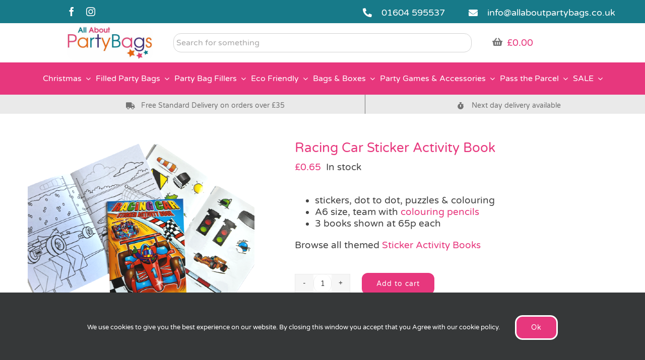

--- FILE ---
content_type: text/html; charset=UTF-8
request_url: https://www.allaboutpartybags.co.uk/product/racing-car-sticker-activity-book/
body_size: 30070
content:
<!DOCTYPE html>
<html class="avada-html-layout-wide avada-html-header-position-top" lang="en-US" prefix="og: http://ogp.me/ns# fb: http://ogp.me/ns/fb# product: http://ogp.me/ns/product#">
<head>
	<meta http-equiv="X-UA-Compatible" content="IE=edge" />
	<meta http-equiv="Content-Type" content="text/html; charset=utf-8"/>
	<meta name="viewport" content="width=device-width, initial-scale=1" />
	<meta name='robots' content='index, follow, max-image-preview:large, max-snippet:-1, max-video-preview:-1' />
	<style>img:is([sizes="auto" i], [sizes^="auto," i]) { contain-intrinsic-size: 3000px 1500px }</style>
	
<!-- Google Tag Manager by PYS -->
    <script data-cfasync="false" data-pagespeed-no-defer>
	    window.dataLayerPYS = window.dataLayerPYS || [];
	</script>
<!-- End Google Tag Manager by PYS -->
	<!-- This site is optimized with the Yoast SEO Premium plugin v25.9 (Yoast SEO v26.3) - https://yoast.com/wordpress/plugins/seo/ -->
	<title>Racing Car Sticker Activity Book - All About Party Bags</title>
	<meta name="description" content="Racing Car Sticker Activity Book from All About Party Bags, A6 sized. Enjoy stickers, puzzles, dot to dot &amp; colouring. Available in a wide range of themes" />
	<link rel="canonical" href="https://www.allaboutpartybags.co.uk/product/racing-car-sticker-activity-book/" />
	<meta property="og:locale" content="en_US" />
	<meta property="og:type" content="product" />
	<meta property="og:title" content="Racing Car Sticker Activity Book" />
	<meta property="og:description" content="stickers, dot to dot, puzzles &amp; colouring  A6 size, team with colouring pencils  3 books shown at 65p each  Browse all themed Sticker Activity Books" />
	<meta property="og:url" content="https://www.allaboutpartybags.co.uk/product/racing-car-sticker-activity-book/" />
	<meta property="og:site_name" content="Party Bags and Party Bag Fillers | Buy Online at All About Party Bags" />
	<meta property="article:modified_time" content="2025-10-16T18:38:42+00:00" />
	<meta property="og:image" content="https://www.allaboutpartybags.co.uk/wp-content/uploads/Racing-Sticker-Activity-Book-e1639667654623.png" />
	<meta property="og:image:width" content="450" />
	<meta property="og:image:height" content="338" />
	<meta property="og:image:type" content="image/png" />
	<meta name="twitter:card" content="summary_large_image" />
	<meta name="twitter:label1" content="Price" />
	<meta name="twitter:data1" content="&pound;0.65" />
	<meta name="twitter:label2" content="Availability" />
	<meta name="twitter:data2" content="In stock" />
	<script type="application/ld+json" class="yoast-schema-graph">{"@context":"https://schema.org","@graph":[{"@type":["WebPage","ItemPage"],"@id":"https://www.allaboutpartybags.co.uk/product/racing-car-sticker-activity-book/","url":"https://www.allaboutpartybags.co.uk/product/racing-car-sticker-activity-book/","name":"Racing Car Sticker Activity Book - All About Party Bags","isPartOf":{"@id":"https://www.allaboutpartybags.co.uk/#website"},"primaryImageOfPage":{"@id":"https://www.allaboutpartybags.co.uk/product/racing-car-sticker-activity-book/#primaryimage"},"image":{"@id":"https://www.allaboutpartybags.co.uk/product/racing-car-sticker-activity-book/#primaryimage"},"thumbnailUrl":"https://www.allaboutpartybags.co.uk/wp-content/uploads/Racing-Sticker-Activity-Book-e1639667654623.png","description":"Racing Car Sticker Activity Book from All About Party Bags, A6 sized. Enjoy stickers, puzzles, dot to dot & colouring. Available in a wide range of themes","breadcrumb":{"@id":"https://www.allaboutpartybags.co.uk/product/racing-car-sticker-activity-book/#breadcrumb"},"inLanguage":"en-US","potentialAction":{"@type":"BuyAction","target":"https://www.allaboutpartybags.co.uk/product/racing-car-sticker-activity-book/"}},{"@type":"ImageObject","inLanguage":"en-US","@id":"https://www.allaboutpartybags.co.uk/product/racing-car-sticker-activity-book/#primaryimage","url":"https://www.allaboutpartybags.co.uk/wp-content/uploads/Racing-Sticker-Activity-Book-e1639667654623.png","contentUrl":"https://www.allaboutpartybags.co.uk/wp-content/uploads/Racing-Sticker-Activity-Book-e1639667654623.png","width":450,"height":338,"caption":"Racing Sticker Activity Book"},{"@type":"BreadcrumbList","@id":"https://www.allaboutpartybags.co.uk/product/racing-car-sticker-activity-book/#breadcrumb","itemListElement":[{"@type":"ListItem","position":1,"name":"Home","item":"https://www.allaboutpartybags.co.uk/"},{"@type":"ListItem","position":2,"name":"Products","item":"https://www.allaboutpartybags.co.uk/shop/"},{"@type":"ListItem","position":3,"name":"Racing Car Sticker Activity Book"}]},{"@type":"WebSite","@id":"https://www.allaboutpartybags.co.uk/#website","url":"https://www.allaboutpartybags.co.uk/","name":"Party Bags and Party Bag Fillers | Buy Online at All About Party Bags","description":"All About Party Bags specialise in traditional party bags and fillers for kids parties. Buy online with fast delivery and great customer service.","publisher":{"@id":"https://www.allaboutpartybags.co.uk/#organization"},"potentialAction":[{"@type":"SearchAction","target":{"@type":"EntryPoint","urlTemplate":"https://www.allaboutpartybags.co.uk/?s={search_term_string}"},"query-input":{"@type":"PropertyValueSpecification","valueRequired":true,"valueName":"search_term_string"}}],"inLanguage":"en-US"},{"@type":"Organization","@id":"https://www.allaboutpartybags.co.uk/#organization","name":"All About Party Bags","url":"https://www.allaboutpartybags.co.uk/","logo":{"@type":"ImageObject","inLanguage":"en-US","@id":"https://www.allaboutpartybags.co.uk/#/schema/logo/image/","url":"https://www.allaboutpartybags.co.uk/wp-content/uploads/cropped-Favicon.png","contentUrl":"https://www.allaboutpartybags.co.uk/wp-content/uploads/cropped-Favicon.png","width":512,"height":512,"caption":"All About Party Bags"},"image":{"@id":"https://www.allaboutpartybags.co.uk/#/schema/logo/image/"},"sameAs":["https://www.facebook.com/allaboutpartybags/"]}]}</script>
	<meta property="product:price:amount" content="0.65" />
	<meta property="product:price:currency" content="GBP" />
	<meta property="og:availability" content="instock" />
	<meta property="product:availability" content="instock" />
	<meta property="product:retailer_item_id" content="STAG14" />
	<meta property="product:condition" content="new" />
	<!-- / Yoast SEO Premium plugin. -->


<script type='application/javascript'  id='pys-version-script'>console.log('PixelYourSite Free version 11.1.3');</script>
<link rel="alternate" type="application/rss+xml" title="Party Bags and Party Bag Fillers | Buy Online at All About Party Bags &raquo; Feed" href="https://www.allaboutpartybags.co.uk/feed/" />
<link rel="alternate" type="application/rss+xml" title="Party Bags and Party Bag Fillers | Buy Online at All About Party Bags &raquo; Comments Feed" href="https://www.allaboutpartybags.co.uk/comments/feed/" />
					<link rel="shortcut icon" href="https://www.allaboutpartybags.co.uk/wp-content/uploads/f32.png" type="image/x-icon" />
		
					<!-- Apple Touch Icon -->
			<link rel="apple-touch-icon" sizes="180x180" href="https://www.allaboutpartybags.co.uk/wp-content/uploads/f114.jpg">
		
					<!-- Android Icon -->
			<link rel="icon" sizes="192x192" href="https://www.allaboutpartybags.co.uk/wp-content/uploads/f57.jpg">
		
					<!-- MS Edge Icon -->
			<meta name="msapplication-TileImage" content="https://www.allaboutpartybags.co.uk/wp-content/uploads/f72.jpg">
									<meta name="description" content="Racing Car Sticker Activity Book 

 	stickers, dot to dot, puzzles &amp; colouring
 	A6 size, team with colouring pencils
 	3 books shown at 65p each

Browse all themed Sticker Activity Books"/>
				
		<meta property="og:locale" content="en_US"/>
		<meta property="og:type" content="article"/>
		<meta property="og:site_name" content="Party Bags and Party Bag Fillers | Buy Online at All About Party Bags"/>
		<meta property="og:title" content="Racing Car Sticker Activity Book - All About Party Bags"/>
				<meta property="og:description" content="Racing Car Sticker Activity Book 

 	stickers, dot to dot, puzzles &amp; colouring
 	A6 size, team with colouring pencils
 	3 books shown at 65p each

Browse all themed Sticker Activity Books"/>
				<meta property="og:url" content="https://www.allaboutpartybags.co.uk/product/racing-car-sticker-activity-book/"/>
													<meta property="article:modified_time" content="2025-10-16T18:38:42+00:00"/>
											<meta property="og:image" content="https://www.allaboutpartybags.co.uk/wp-content/uploads/Racing-Sticker-Activity-Book-e1639667654623.png"/>
		<meta property="og:image:width" content="450"/>
		<meta property="og:image:height" content="338"/>
		<meta property="og:image:type" content="image/png"/>
				<link rel='stylesheet' id='wccp-extends-cart-blocks-css' href='https://www.allaboutpartybags.co.uk/wp-content/plugins/woocommerce-chained-products/blocks/assets/css/wc-cp-extends-cart-blocks.min.css?ver=3.8.0' type='text/css' media='all' />
<link rel='stylesheet' id='wps-selectize-css' href='https://www.allaboutpartybags.co.uk/wp-content/plugins/woocommerce-product-search/css/selectize/selectize.min.css?ver=6.11.0' type='text/css' media='all' />
<link rel='stylesheet' id='wps-price-slider-css' href='https://www.allaboutpartybags.co.uk/wp-content/plugins/woocommerce-product-search/css/price-slider.min.css?ver=6.11.0' type='text/css' media='all' />
<link rel='stylesheet' id='product-search-css' href='https://www.allaboutpartybags.co.uk/wp-content/plugins/woocommerce-product-search/css/product-search.min.css?ver=6.11.0' type='text/css' media='all' />
<link rel='stylesheet' id='wpa-css-css' href='https://www.allaboutpartybags.co.uk/wp-content/plugins/honeypot/includes/css/wpa.css?ver=2.3.04' type='text/css' media='all' />
<style id='woocommerce-inline-inline-css' type='text/css'>
.woocommerce form .form-row .required { visibility: visible; }
</style>
<link rel='stylesheet' id='gateway-css' href='https://www.allaboutpartybags.co.uk/wp-content/plugins/woocommerce-paypal-payments/modules/ppcp-button/assets/css/gateway.css?ver=3.3.0' type='text/css' media='all' />
<link rel='stylesheet' id='brands-styles-css' href='https://www.allaboutpartybags.co.uk/wp-content/plugins/woocommerce/assets/css/brands.css?ver=10.3.3' type='text/css' media='all' />
<link rel='stylesheet' id='wc-sagepaydirect-css' href='https://www.allaboutpartybags.co.uk/wp-content/plugins/woocommerce-gateway-sagepay-form/assets/css/checkout.css?ver=5.16.1' type='text/css' media='' />
<link rel='stylesheet' id='fusion-dynamic-css-css' href='https://www.allaboutpartybags.co.uk/wp-content/uploads/fusion-styles/b579d8872f6678dc9e76e5fd8d4ba54a.min.css?ver=3.13.3' type='text/css' media='all' />
<script type="text/javascript" src="https://www.allaboutpartybags.co.uk/wp-includes/js/jquery/jquery.min.js?ver=3.7.1" id="jquery-core-js"></script>
<script type="text/javascript" src="https://www.allaboutpartybags.co.uk/wp-includes/js/jquery/jquery-migrate.min.js?ver=3.4.1" id="jquery-migrate-js"></script>
<script type="text/javascript" src="https://www.allaboutpartybags.co.uk/wp-content/plugins/woocommerce/assets/js/jquery-blockui/jquery.blockUI.min.js?ver=2.7.0-wc.10.3.3" id="wc-jquery-blockui-js" defer="defer" data-wp-strategy="defer"></script>
<script type="text/javascript" id="wc-add-to-cart-js-extra">
/* <![CDATA[ */
var wc_add_to_cart_params = {"ajax_url":"\/wp-admin\/admin-ajax.php","wc_ajax_url":"\/?wc-ajax=%%endpoint%%","i18n_view_cart":"View cart","cart_url":"https:\/\/www.allaboutpartybags.co.uk\/cart\/","is_cart":"","cart_redirect_after_add":"no"};
/* ]]> */
</script>
<script type="text/javascript" src="https://www.allaboutpartybags.co.uk/wp-content/plugins/woocommerce/assets/js/frontend/add-to-cart.min.js?ver=10.3.3" id="wc-add-to-cart-js" defer="defer" data-wp-strategy="defer"></script>
<script type="text/javascript" src="https://www.allaboutpartybags.co.uk/wp-content/plugins/woocommerce/assets/js/zoom/jquery.zoom.min.js?ver=1.7.21-wc.10.3.3" id="wc-zoom-js" defer="defer" data-wp-strategy="defer"></script>
<script type="text/javascript" src="https://www.allaboutpartybags.co.uk/wp-content/plugins/woocommerce/assets/js/flexslider/jquery.flexslider.min.js?ver=2.7.2-wc.10.3.3" id="wc-flexslider-js" defer="defer" data-wp-strategy="defer"></script>
<script type="text/javascript" id="wc-single-product-js-extra">
/* <![CDATA[ */
var wc_single_product_params = {"i18n_required_rating_text":"Please select a rating","i18n_rating_options":["1 of 5 stars","2 of 5 stars","3 of 5 stars","4 of 5 stars","5 of 5 stars"],"i18n_product_gallery_trigger_text":"View full-screen image gallery","review_rating_required":"yes","flexslider":{"rtl":false,"animation":"slide","smoothHeight":true,"directionNav":true,"controlNav":"thumbnails","slideshow":false,"animationSpeed":500,"animationLoop":false,"allowOneSlide":false,"prevText":"<i class=\"awb-icon-angle-left\"><\/i>","nextText":"<i class=\"awb-icon-angle-right\"><\/i>"},"zoom_enabled":"1","zoom_options":[],"photoswipe_enabled":"","photoswipe_options":{"shareEl":false,"closeOnScroll":false,"history":false,"hideAnimationDuration":0,"showAnimationDuration":0},"flexslider_enabled":"1"};
/* ]]> */
</script>
<script type="text/javascript" src="https://www.allaboutpartybags.co.uk/wp-content/plugins/woocommerce/assets/js/frontend/single-product.min.js?ver=10.3.3" id="wc-single-product-js" defer="defer" data-wp-strategy="defer"></script>
<script type="text/javascript" src="https://www.allaboutpartybags.co.uk/wp-content/plugins/woocommerce/assets/js/js-cookie/js.cookie.min.js?ver=2.1.4-wc.10.3.3" id="wc-js-cookie-js" defer="defer" data-wp-strategy="defer"></script>
<script type="text/javascript" id="woocommerce-js-extra">
/* <![CDATA[ */
var woocommerce_params = {"ajax_url":"\/wp-admin\/admin-ajax.php","wc_ajax_url":"\/?wc-ajax=%%endpoint%%","i18n_password_show":"Show password","i18n_password_hide":"Hide password"};
/* ]]> */
</script>
<script type="text/javascript" src="https://www.allaboutpartybags.co.uk/wp-content/plugins/woocommerce/assets/js/frontend/woocommerce.min.js?ver=10.3.3" id="woocommerce-js" defer="defer" data-wp-strategy="defer"></script>
<script type="text/javascript" src="https://www.allaboutpartybags.co.uk/wp-includes/js/dist/hooks.min.js?ver=4d63a3d491d11ffd8ac6" id="wp-hooks-js"></script>
<script type="text/javascript" id="wpm-js-extra">
/* <![CDATA[ */
var wpm = {"ajax_url":"https:\/\/www.allaboutpartybags.co.uk\/wp-admin\/admin-ajax.php","root":"https:\/\/www.allaboutpartybags.co.uk\/wp-json\/","nonce_wp_rest":"e3d8087ec5","nonce_ajax":"45c7d9a850"};
/* ]]> */
</script>
<script type="text/javascript" src="https://www.allaboutpartybags.co.uk/wp-content/plugins/woocommerce-google-adwords-conversion-tracking-tag/js/public/free/wpm-public.p1.min.js?ver=1.50.0" id="wpm-js"></script>
<script type="text/javascript" src="https://www.allaboutpartybags.co.uk/wp-content/plugins/pixelyoursite/dist/scripts/jquery.bind-first-0.2.3.min.js?ver=6.8.3" id="jquery-bind-first-js"></script>
<script type="text/javascript" src="https://www.allaboutpartybags.co.uk/wp-content/plugins/pixelyoursite/dist/scripts/js.cookie-2.1.3.min.js?ver=2.1.3" id="js-cookie-pys-js"></script>
<script type="text/javascript" src="https://www.allaboutpartybags.co.uk/wp-content/plugins/pixelyoursite/dist/scripts/tld.min.js?ver=2.3.1" id="js-tld-js"></script>
<script type="text/javascript" id="pys-js-extra">
/* <![CDATA[ */
var pysOptions = {"staticEvents":{"ga":{"woo_view_content":[{"delay":0,"type":"static","name":"view_item","trackingIds":["G-0WG9BMHJTF"],"eventID":"d2560b04-ab71-4281-8dfb-fb0aabbbd7c6","params":{"event_category":"ecommerce","currency":"GBP","items":[{"item_id":"23526","item_name":"Racing Car Sticker Activity Book","quantity":1,"price":"0.65","item_category":"Unisex Party Bag Fillers","item_category2":"Party Bag Fillers","item_category3":"Eco Friendly Party Bags & Fillers","item_category4":"Eco Friendly Party Bag Fillers","item_category5":"Boys Party Bag Fillers"}],"value":"0.65","page_title":"Racing Car Sticker Activity Book","post_type":"product","post_id":23526,"plugin":"PixelYourSite","user_role":"guest","event_url":"www.allaboutpartybags.co.uk\/product\/racing-car-sticker-activity-book\/"},"e_id":"woo_view_content","ids":[],"hasTimeWindow":false,"timeWindow":0,"pixelIds":[],"woo_order":"","edd_order":""}]}},"dynamicEvents":{"automatic_event_form":{"ga":{"delay":0,"type":"dyn","name":"Form","trackingIds":["G-0WG9BMHJTF"],"eventID":"9ad19ae9-5e08-4ccc-ad1f-9e4fc9386a9f","params":{"page_title":"Racing Car Sticker Activity Book","post_type":"product","post_id":23526,"plugin":"PixelYourSite","user_role":"guest","event_url":"www.allaboutpartybags.co.uk\/product\/racing-car-sticker-activity-book\/"},"e_id":"automatic_event_form","ids":[],"hasTimeWindow":false,"timeWindow":0,"pixelIds":[],"woo_order":"","edd_order":""}},"automatic_event_download":{"ga":{"delay":0,"type":"dyn","name":"Download","extensions":["","doc","exe","js","pdf","ppt","tgz","zip","xls"],"trackingIds":["G-0WG9BMHJTF"],"eventID":"c8a697a3-4d8a-4354-a866-3a1fc92d31b3","params":{"page_title":"Racing Car Sticker Activity Book","post_type":"product","post_id":23526,"plugin":"PixelYourSite","user_role":"guest","event_url":"www.allaboutpartybags.co.uk\/product\/racing-car-sticker-activity-book\/"},"e_id":"automatic_event_download","ids":[],"hasTimeWindow":false,"timeWindow":0,"pixelIds":[],"woo_order":"","edd_order":""}},"automatic_event_comment":{"ga":{"delay":0,"type":"dyn","name":"Comment","trackingIds":["G-0WG9BMHJTF"],"eventID":"f5af57a0-0dcb-40c8-9c3d-6f5f3378b42c","params":{"page_title":"Racing Car Sticker Activity Book","post_type":"product","post_id":23526,"plugin":"PixelYourSite","user_role":"guest","event_url":"www.allaboutpartybags.co.uk\/product\/racing-car-sticker-activity-book\/"},"e_id":"automatic_event_comment","ids":[],"hasTimeWindow":false,"timeWindow":0,"pixelIds":[],"woo_order":"","edd_order":""}},"automatic_event_scroll":{"ga":{"delay":0,"type":"dyn","name":"PageScroll","scroll_percent":30,"trackingIds":["G-0WG9BMHJTF"],"eventID":"37bbb64a-08d9-4d24-823b-d62461f4e7ed","params":{"page_title":"Racing Car Sticker Activity Book","post_type":"product","post_id":23526,"plugin":"PixelYourSite","user_role":"guest","event_url":"www.allaboutpartybags.co.uk\/product\/racing-car-sticker-activity-book\/"},"e_id":"automatic_event_scroll","ids":[],"hasTimeWindow":false,"timeWindow":0,"pixelIds":[],"woo_order":"","edd_order":""}},"automatic_event_time_on_page":{"ga":{"delay":0,"type":"dyn","name":"TimeOnPage","time_on_page":30,"trackingIds":["G-0WG9BMHJTF"],"eventID":"c4bc7f53-c436-4788-b6b7-d3977c26dcdc","params":{"page_title":"Racing Car Sticker Activity Book","post_type":"product","post_id":23526,"plugin":"PixelYourSite","user_role":"guest","event_url":"www.allaboutpartybags.co.uk\/product\/racing-car-sticker-activity-book\/"},"e_id":"automatic_event_time_on_page","ids":[],"hasTimeWindow":false,"timeWindow":0,"pixelIds":[],"woo_order":"","edd_order":""}}},"triggerEvents":[],"triggerEventTypes":[],"ga":{"trackingIds":["G-0WG9BMHJTF"],"commentEventEnabled":true,"downloadEnabled":true,"formEventEnabled":true,"crossDomainEnabled":false,"crossDomainAcceptIncoming":false,"crossDomainDomains":[],"isDebugEnabled":[],"serverContainerUrls":{"G-0WG9BMHJTF":{"enable_server_container":"","server_container_url":"","transport_url":""}},"additionalConfig":{"G-0WG9BMHJTF":{"first_party_collection":true}},"disableAdvertisingFeatures":false,"disableAdvertisingPersonalization":false,"wooVariableAsSimple":true,"custom_page_view_event":false},"debug":"","siteUrl":"https:\/\/www.allaboutpartybags.co.uk","ajaxUrl":"https:\/\/www.allaboutpartybags.co.uk\/wp-admin\/admin-ajax.php","ajax_event":"b12a4d8ee2","enable_remove_download_url_param":"1","cookie_duration":"7","last_visit_duration":"60","enable_success_send_form":"","ajaxForServerEvent":"1","ajaxForServerStaticEvent":"1","useSendBeacon":"1","send_external_id":"1","external_id_expire":"180","track_cookie_for_subdomains":"1","google_consent_mode":"1","gdpr":{"ajax_enabled":true,"all_disabled_by_api":false,"facebook_disabled_by_api":false,"analytics_disabled_by_api":false,"google_ads_disabled_by_api":false,"pinterest_disabled_by_api":false,"bing_disabled_by_api":false,"externalID_disabled_by_api":false,"facebook_prior_consent_enabled":true,"analytics_prior_consent_enabled":true,"google_ads_prior_consent_enabled":null,"pinterest_prior_consent_enabled":true,"bing_prior_consent_enabled":true,"cookiebot_integration_enabled":false,"cookiebot_facebook_consent_category":"marketing","cookiebot_analytics_consent_category":"statistics","cookiebot_tiktok_consent_category":"marketing","cookiebot_google_ads_consent_category":"marketing","cookiebot_pinterest_consent_category":"marketing","cookiebot_bing_consent_category":"marketing","consent_magic_integration_enabled":false,"real_cookie_banner_integration_enabled":false,"cookie_notice_integration_enabled":false,"cookie_law_info_integration_enabled":false,"analytics_storage":{"enabled":true,"value":"granted","filter":false},"ad_storage":{"enabled":true,"value":"granted","filter":false},"ad_user_data":{"enabled":true,"value":"granted","filter":false},"ad_personalization":{"enabled":true,"value":"granted","filter":false}},"cookie":{"disabled_all_cookie":false,"disabled_start_session_cookie":false,"disabled_advanced_form_data_cookie":false,"disabled_landing_page_cookie":false,"disabled_first_visit_cookie":false,"disabled_trafficsource_cookie":false,"disabled_utmTerms_cookie":false,"disabled_utmId_cookie":false},"tracking_analytics":{"TrafficSource":"direct","TrafficLanding":"undefined","TrafficUtms":[],"TrafficUtmsId":[]},"GATags":{"ga_datalayer_type":"default","ga_datalayer_name":"dataLayerPYS"},"woo":{"enabled":true,"enabled_save_data_to_orders":true,"addToCartOnButtonEnabled":true,"addToCartOnButtonValueEnabled":true,"addToCartOnButtonValueOption":"price","singleProductId":23526,"removeFromCartSelector":"form.woocommerce-cart-form .remove","addToCartCatchMethod":"add_cart_hook","is_order_received_page":false,"containOrderId":false},"edd":{"enabled":false},"cache_bypass":"1763463290"};
/* ]]> */
</script>
<script type="text/javascript" src="https://www.allaboutpartybags.co.uk/wp-content/plugins/pixelyoursite/dist/scripts/public.js?ver=11.1.3" id="pys-js"></script>
<link rel="https://api.w.org/" href="https://www.allaboutpartybags.co.uk/wp-json/" /><link rel="alternate" title="JSON" type="application/json" href="https://www.allaboutpartybags.co.uk/wp-json/wp/v2/product/23526" /><link rel="EditURI" type="application/rsd+xml" title="RSD" href="https://www.allaboutpartybags.co.uk/xmlrpc.php?rsd" />
<meta name="generator" content="WordPress 6.8.3" />
<meta name="generator" content="WooCommerce 10.3.3" />
<link rel='shortlink' href='https://www.allaboutpartybags.co.uk/?p=23526' />
<link rel="alternate" title="oEmbed (JSON)" type="application/json+oembed" href="https://www.allaboutpartybags.co.uk/wp-json/oembed/1.0/embed?url=https%3A%2F%2Fwww.allaboutpartybags.co.uk%2Fproduct%2Fracing-car-sticker-activity-book%2F" />
<link rel="alternate" title="oEmbed (XML)" type="text/xml+oembed" href="https://www.allaboutpartybags.co.uk/wp-json/oembed/1.0/embed?url=https%3A%2F%2Fwww.allaboutpartybags.co.uk%2Fproduct%2Fracing-car-sticker-activity-book%2F&#038;format=xml" />
<meta name="google-site-verification" content="7inGqz_OjXCOe7S6_BUU3I2f1TPBv4BmNzhUa6keosg" />			<style>
				form.woocommerce-ordering {
					display: inline-block;
				}
			</style>
					<style type="text/css" id="css-fb-visibility">@media screen and (max-width: 640px){.fusion-no-small-visibility{display:none !important;}body .sm-text-align-center{text-align:center !important;}body .sm-text-align-left{text-align:left !important;}body .sm-text-align-right{text-align:right !important;}body .sm-flex-align-center{justify-content:center !important;}body .sm-flex-align-flex-start{justify-content:flex-start !important;}body .sm-flex-align-flex-end{justify-content:flex-end !important;}body .sm-mx-auto{margin-left:auto !important;margin-right:auto !important;}body .sm-ml-auto{margin-left:auto !important;}body .sm-mr-auto{margin-right:auto !important;}body .fusion-absolute-position-small{position:absolute;top:auto;width:100%;}.awb-sticky.awb-sticky-small{ position: sticky; top: var(--awb-sticky-offset,0); }}@media screen and (min-width: 641px) and (max-width: 1024px){.fusion-no-medium-visibility{display:none !important;}body .md-text-align-center{text-align:center !important;}body .md-text-align-left{text-align:left !important;}body .md-text-align-right{text-align:right !important;}body .md-flex-align-center{justify-content:center !important;}body .md-flex-align-flex-start{justify-content:flex-start !important;}body .md-flex-align-flex-end{justify-content:flex-end !important;}body .md-mx-auto{margin-left:auto !important;margin-right:auto !important;}body .md-ml-auto{margin-left:auto !important;}body .md-mr-auto{margin-right:auto !important;}body .fusion-absolute-position-medium{position:absolute;top:auto;width:100%;}.awb-sticky.awb-sticky-medium{ position: sticky; top: var(--awb-sticky-offset,0); }}@media screen and (min-width: 1025px){.fusion-no-large-visibility{display:none !important;}body .lg-text-align-center{text-align:center !important;}body .lg-text-align-left{text-align:left !important;}body .lg-text-align-right{text-align:right !important;}body .lg-flex-align-center{justify-content:center !important;}body .lg-flex-align-flex-start{justify-content:flex-start !important;}body .lg-flex-align-flex-end{justify-content:flex-end !important;}body .lg-mx-auto{margin-left:auto !important;margin-right:auto !important;}body .lg-ml-auto{margin-left:auto !important;}body .lg-mr-auto{margin-right:auto !important;}body .fusion-absolute-position-large{position:absolute;top:auto;width:100%;}.awb-sticky.awb-sticky-large{ position: sticky; top: var(--awb-sticky-offset,0); }}</style>	<noscript><style>.woocommerce-product-gallery{ opacity: 1 !important; }</style></noscript>
	
<!-- START Pixel Manager for WooCommerce -->
		<script>
			(window.wpmDataLayer = window.wpmDataLayer || {}).products = window.wpmDataLayer.products || {};
			window.wpmDataLayer.products                               = Object.assign(window.wpmDataLayer.products, {"58005":{"id":"58005","sku":"FP73","price":0.35,"brand":"","quantity":1,"dyn_r_ids":{"post_id":"58005","sku":"FP73","gpf":"woocommerce_gpf_58005","gla":"gla_58005"},"is_variable":false,"type":"simple","name":"Colour-in Monster Jigsaw","category":["Boys Party Bag Fillers","Eco Friendly Party Bag Fillers","Eco Friendly Party Bags &amp; Fillers","Girls Party Bag Fillers","Halloween","Halloween Filled Party Bags","Party Bag Fillers","Unisex Party Bag Fillers"],"is_variation":false},"44384":{"id":"44384","sku":"SMP11","price":0.5,"brand":"","quantity":1,"dyn_r_ids":{"post_id":"44384","sku":"SMP11","gpf":"woocommerce_gpf_44384","gla":"gla_44384"},"is_variable":false,"type":"simple","name":"Colour-in Smiley Jigsaw","category":["Boys Party Bag Fillers","Eco Friendly Party Bag Fillers","Eco Friendly Party Bags &amp; Fillers","Girls Party Bag Fillers","Party Bag Fillers","Smiley &amp; Emoji Party Bag Fillers","Unisex Party Bag Fillers"],"is_variation":false},"58007":{"id":"58007","sku":"XP21","price":0.35,"brand":"","quantity":1,"dyn_r_ids":{"post_id":"58007","sku":"XP21","gpf":"woocommerce_gpf_58007","gla":"gla_58007"},"is_variable":false,"type":"simple","name":"Colour-in Christmas Jigsaw","category":["Christmas Party Bags &amp; Fillers","Eco Friendly Party Bag Fillers","Eco Friendly Party Bags &amp; Fillers","Stocking and Bag Fillers","Unisex Party Bag Fillers"],"is_variation":false},"24533":{"id":"24533","sku":"WOKT1B","price":2.25,"brand":"","quantity":1,"dyn_r_ids":{"post_id":"24533","sku":"WOKT1B","gpf":"woocommerce_gpf_24533","gla":"gla_24533"},"is_variable":false,"type":"simple","name":"Wooden Bumble Bee Jigsaw Puzzle","category":["Clearance","Eco Friendly Party Bag Fillers","Eco Friendly Party Bags &amp; Fillers","SALE - party bag fillers","Toddler Party Bag Fillers"],"is_variation":false},"22657":{"id":"22657","sku":"FH30","price":0.6,"brand":"","quantity":1,"dyn_r_ids":{"post_id":"22657","sku":"FH30","gpf":"woocommerce_gpf_22657","gla":"gla_22657"},"is_variable":false,"type":"simple","name":"Alien Parachute","category":["Boys Party Bag Fillers","Party Bag Fillers","Space Party Bags and Fillers","Unisex Party Bag Fillers"],"is_variation":false},"20960":{"id":"20960","sku":"10019","price":0.95,"brand":"","quantity":1,"dyn_r_ids":{"post_id":"20960","sku":"10019","gpf":"woocommerce_gpf_20960","gla":"gla_20960"},"is_variable":false,"type":"simple","name":"Unicorn Accessory Party Bag","category":["Filled Party Bags &amp; Party boxes","Girls Filled Party Bags","Unicorn Party Bag Fillers"],"is_variation":false},"50786":{"id":"50786","sku":"STEH16","price":0.75,"brand":"","quantity":1,"dyn_r_ids":{"post_id":"50786","sku":"STEH16","gpf":"woocommerce_gpf_50786","gla":"gla_50786"},"is_variable":false,"type":"simple","name":"Novelty Eraser Set","category":["Clearance","Girls Party Bag Fillers","Party Bag Fillers","SALE - party bag fillers","Unisex Party Bag Fillers"],"is_variation":false},"23156":{"id":"23156","sku":"G36","price":1.25,"brand":"","quantity":1,"dyn_r_ids":{"post_id":"23156","sku":"G36","gpf":"woocommerce_gpf_23156","gla":"gla_23156"},"is_variable":false,"type":"simple","name":"Heathcote & Ivory Vintage Collection Scented Sachet","category":["Girls Party Bag Fillers","Party Bag Fillers"],"is_variation":false},"22597":{"id":"22597","sku":"FV2","price":1.2,"brand":"","quantity":1,"dyn_r_ids":{"post_id":"22597","sku":"FV2","gpf":"woocommerce_gpf_22597","gla":"gla_22597"},"is_variable":false,"type":"simple","name":"Hearts & Flowers Kaleidoscope","category":["Girls Party Bag Fillers","Party Bag Fillers","Valentine Party Bag Fillers","Valentines"],"is_variation":false},"23916":{"id":"23916","sku":"STPI7","price":0.75,"brand":"","quantity":1,"dyn_r_ids":{"post_id":"23916","sku":"STPI7","gpf":"woocommerce_gpf_23916","gla":"gla_23916"},"is_variable":false,"type":"simple","name":"Bouncy Cupcake Pen","category":["Girls Party Bag Fillers","Party Bag Fillers"],"is_variation":false},"38343":{"id":"38343","sku":"HP1","price":0.4,"brand":"","quantity":1,"dyn_r_ids":{"post_id":"38343","sku":"HP1","gpf":"woocommerce_gpf_38343","gla":"gla_38343"},"is_variable":false,"type":"simple","name":"Halloween Spooky Spring","category":["Halloween","Halloween Party Bag Fillers","Party Bag Fillers"],"is_variation":false},"24064":{"id":"24064","sku":"TN103","price":1,"brand":"","quantity":1,"dyn_r_ids":{"post_id":"24064","sku":"TN103","gpf":"woocommerce_gpf_24064","gla":"gla_24064"},"is_variable":false,"type":"simple","name":"Chinese Popper Purse","category":["Girls Party Bag Fillers","Party Bag Fillers"],"is_variation":false},"23453":{"id":"23453","sku":"SMP2","price":0.25,"brand":"","quantity":1,"dyn_r_ids":{"post_id":"23453","sku":"SMP2","gpf":"woocommerce_gpf_23453","gla":"gla_23453"},"is_variable":false,"type":"simple","name":"Smiley Pencil","category":["Boys Party Bag Fillers","Girls Party Bag Fillers","Party Bag Fillers","Smiley &amp; Emoji Party Bag Fillers","Unisex Party Bag Fillers"],"is_variation":false},"41575":{"id":"41575","sku":"SMH11","price":0.3,"brand":"","quantity":1,"dyn_r_ids":{"post_id":"41575","sku":"SMH11","gpf":"woocommerce_gpf_41575","gla":"gla_41575"},"is_variable":false,"type":"simple","name":"Smiley Wax Crayons","category":["Boys Party Bag Fillers","Girls Party Bag Fillers","Party Bag Fillers","Smiley &amp; Emoji Party Bag Fillers"],"is_variation":false},"23522":{"id":"23522","sku":"STAG2","price":0.65,"brand":"","quantity":1,"dyn_r_ids":{"post_id":"23522","sku":"STAG2","gpf":"woocommerce_gpf_23522","gla":"gla_23522"},"is_variable":false,"type":"simple","name":"Alien Sticker Activity Book","category":["Boys Party Bag Fillers","Eco Friendly Party Bag Fillers","Eco Friendly Party Bags &amp; Fillers","Girls Party Bag Fillers","Party Bag Fillers","Space Party Bags and Fillers","Unisex Party Bag Fillers"],"is_variation":false},"23902":{"id":"23902","sku":"STNJ1","price":0.45,"brand":"","quantity":1,"dyn_r_ids":{"post_id":"23902","sku":"STNJ1","gpf":"woocommerce_gpf_23902","gla":"gla_23902"},"is_variable":false,"type":"simple","name":"A6 Scribble Pad","category":["Boys Party Bag Fillers","Eco Friendly Party Bag Fillers","Eco Friendly Party Bags &amp; Fillers","Girls Party Bag Fillers","Party Bag Fillers","Unisex Party Bag Fillers"],"is_variation":false}});
		</script>
		
		<script>

			window.wpmDataLayer = window.wpmDataLayer || {};
			window.wpmDataLayer = Object.assign(window.wpmDataLayer, {"cart":{},"cart_item_keys":{},"version":{"number":"1.50.0","pro":false,"eligible_for_updates":false,"distro":"fms","beta":false,"show":true},"pixels":{"google":{"linker":{"settings":null},"user_id":false,"ads":{"conversion_ids":{"AW-1068430976":"xzRbCKD43-QBEIDtu_0D"},"dynamic_remarketing":{"status":true,"id_type":"post_id","send_events_with_parent_ids":true},"google_business_vertical":"retail","phone_conversion_number":"","phone_conversion_label":""},"analytics":{"ga4":{"measurement_id":"G-0WG9BMHJTF","parameters":{},"mp_active":false,"debug_mode":false,"page_load_time_tracking":false},"id_type":"post_id"},"tag_id":"AW-1068430976","tag_id_suppressed":[],"tag_gateway":{"measurement_path":""},"tcf_support":false,"consent_mode":{"is_active":false,"wait_for_update":500,"ads_data_redaction":false,"url_passthrough":true}}},"shop":{"list_name":"Product | Racing Car Sticker Activity Book","list_id":"product_racing-car-sticker-activity-book","page_type":"product","product_type":"simple","currency":"GBP","selectors":{"addToCart":[],"beginCheckout":[]},"order_duplication_prevention":true,"view_item_list_trigger":{"test_mode":false,"background_color":"green","opacity":0.5,"repeat":true,"timeout":1000,"threshold":0.8},"variations_output":true,"session_active":false},"page":{"id":23526,"title":"Racing Car Sticker Activity Book","type":"product","categories":[],"parent":{"id":0,"title":"Racing Car Sticker Activity Book","type":"product","categories":[]}},"general":{"user_logged_in":false,"scroll_tracking_thresholds":[],"page_id":23526,"exclude_domains":[],"server_2_server":{"active":false,"user_agent_exclude_patterns":[],"ip_exclude_list":[],"pageview_event_s2s":{"is_active":false,"pixels":[]}},"consent_management":{"explicit_consent":false},"lazy_load_pmw":false}});

		</script>

		
<!-- END Pixel Manager for WooCommerce -->
			<meta name="pm-dataLayer-meta" content="23526" class="wpmProductId"
				  data-id="23526">
					<script>
			(window.wpmDataLayer = window.wpmDataLayer || {}).products                = window.wpmDataLayer.products || {};
			window.wpmDataLayer.products[23526] = {"id":"23526","sku":"STAG14","price":0.65,"brand":"","quantity":1,"dyn_r_ids":{"post_id":"23526","sku":"STAG14","gpf":"woocommerce_gpf_23526","gla":"gla_23526"},"is_variable":false,"type":"simple","name":"Racing Car Sticker Activity Book","category":["Boys Party Bag Fillers","Eco Friendly Party Bag Fillers","Eco Friendly Party Bags &amp; Fillers","Party Bag Fillers","Unisex Party Bag Fillers"],"is_variation":false};
					</script>
				<script type="text/javascript">
			var doc = document.documentElement;
			doc.setAttribute( 'data-useragent', navigator.userAgent );
		</script>
		<!-- Global site tag (gtag.js) - Google Analytics -->
<script async src="https://www.googletagmanager.com/gtag/js?id=UA-154494-1&l=dataLayerPYS"></script>
<script>
  window.dataLayerPYS = window.dataLayerPYS || [];
  function gtag(){dataLayerPYS.push(arguments);}
  gtag('js', new Date());

  gtag('config', 'UA-154494-1');
</script>
	<meta name="generator" content="WP Rocket 3.20.1.2" data-wpr-features="wpr_desktop" /></head>

<body class="wp-singular product-template-default single single-product postid-23526 wp-theme-Avada wp-child-theme-Avada-Child-Theme theme-Avada woocommerce woocommerce-page woocommerce-no-js fusion-image-hovers fusion-pagination-sizing fusion-button_type-flat fusion-button_span-no fusion-button_gradient-linear avada-image-rollover-circle-yes avada-image-rollover-yes avada-image-rollover-direction-fade fusion-body ltr fusion-sticky-header no-tablet-sticky-header no-mobile-sticky-header no-mobile-slidingbar fusion-disable-outline fusion-sub-menu-fade mobile-logo-pos-center layout-wide-mode avada-has-boxed-modal-shadow-none layout-scroll-offset-full avada-has-zero-margin-offset-top fusion-top-header menu-text-align-left fusion-woo-product-design-classic fusion-woo-shop-page-columns-4 fusion-woo-related-columns-4 fusion-woo-archive-page-columns-3 avada-has-woo-gallery-disabled woo-sale-badge-circle woo-outofstock-badge-top_bar mobile-menu-design-modern fusion-hide-pagination-text fusion-header-layout-v4 avada-responsive avada-footer-fx-none avada-menu-highlight-style-background fusion-search-form-clean fusion-main-menu-search-dropdown fusion-avatar-square avada-dropdown-styles avada-blog-layout-grid avada-blog-archive-layout-grid avada-header-shadow-no avada-menu-icon-position-left avada-has-mainmenu-dropdown-divider avada-has-pagetitle-100-width avada-has-breadcrumb-mobile-hidden avada-has-titlebar-hide avada-header-border-color-full-transparent avada-has-transparent-grid-sep-color avada-has-transparent-timeline_color avada-has-pagination-padding avada-flyout-menu-direction-fade avada-ec-views-v1" data-awb-post-id="23526">
		<a class="skip-link screen-reader-text" href="#content">Skip to content</a>

	<div data-rocket-location-hash="1bedd667ccdb0f2ae6123868cb70086e" id="boxed-wrapper">
		
		<div data-rocket-location-hash="c748e83a99a8efa38397a49b963eb39a" id="wrapper" class="fusion-wrapper">
			<div data-rocket-location-hash="30e21cd0d1ab48664f94f36d4ec80340" id="home" style="position:relative;top:-1px;"></div>
												<div data-rocket-location-hash="5195e2d2006cc6682477f678f4969810" class="fusion-tb-header"><div class="fusion-fullwidth fullwidth-box fusion-builder-row-1 fusion-flex-container has-pattern-background has-mask-background hundred-percent-fullwidth non-hundred-percent-height-scrolling fusion-no-small-visibility" style="--awb-border-sizes-top:0px;--awb-border-sizes-bottom:0px;--awb-border-radius-top-left:0px;--awb-border-radius-top-right:0px;--awb-border-radius-bottom-right:0px;--awb-border-radius-bottom-left:0px;--awb-padding-top:0px;--awb-padding-right:0px;--awb-padding-bottom:0px;--awb-padding-left:0px;--awb-margin-top:0px;--awb-margin-bottom:0px;--awb-background-color:var(--awb-color1);--awb-flex-wrap:wrap;" ><div class="fusion-builder-row fusion-row fusion-flex-align-items-flex-start fusion-flex-content-wrap" style="width:104% !important;max-width:104% !important;margin-left: calc(-4% / 2 );margin-right: calc(-4% / 2 );"><div class="fusion-layout-column fusion_builder_column fusion-builder-column-0 fusion_builder_column_1_1 1_1 fusion-flex-column fusion-flex-align-self-center fusion-no-small-visibility" style="--awb-padding-right:10%;--awb-padding-left:10%;--awb-bg-color:var(--awb-custom11);--awb-bg-color-hover:var(--awb-custom11);--awb-bg-size:cover;--awb-width-large:100%;--awb-margin-top-large:0px;--awb-spacing-right-large:1.92%;--awb-margin-bottom-large:0px;--awb-spacing-left-large:1.92%;--awb-width-medium:100%;--awb-order-medium:0;--awb-spacing-right-medium:1.92%;--awb-spacing-left-medium:1.92%;--awb-width-small:100%;--awb-order-small:0;--awb-spacing-right-small:1.92%;--awb-spacing-left-small:1.92%;" data-scroll-devices="small-visibility,medium-visibility,large-visibility"><div class="fusion-column-wrapper fusion-column-has-shadow fusion-flex-justify-content-center fusion-content-layout-column"><div class="fusion-builder-row fusion-builder-row-inner fusion-row fusion-flex-align-items-flex-start fusion-flex-content-wrap" style="width:104% !important;max-width:104% !important;margin-left: calc(-4% / 2 );margin-right: calc(-4% / 2 );"><div class="fusion-layout-column fusion_builder_column_inner fusion-builder-nested-column-0 fusion_builder_column_inner_1_2 1_2 fusion-flex-column fusion-flex-align-self-center fusion-no-small-visibility" style="--awb-bg-size:cover;--awb-width-large:50%;--awb-margin-top-large:0px;--awb-spacing-right-large:3.84%;--awb-margin-bottom-large:0px;--awb-spacing-left-large:3.84%;--awb-width-medium:100%;--awb-order-medium:0;--awb-spacing-right-medium:1.92%;--awb-spacing-left-medium:1.92%;--awb-width-small:100%;--awb-order-small:0;--awb-spacing-right-small:1.92%;--awb-spacing-left-small:1.92%;" data-scroll-devices="small-visibility,medium-visibility,large-visibility"><div class="fusion-column-wrapper fusion-column-has-shadow fusion-flex-justify-content-center fusion-content-layout-column"><div class="fusion-social-links fusion-social-links-1" style="--awb-margin-top:0px;--awb-margin-right:0px;--awb-margin-bottom:0px;--awb-margin-left:0px;--awb-box-border-top:0px;--awb-box-border-right:0px;--awb-box-border-bottom:0px;--awb-box-border-left:0px;--awb-icon-colors-hover:rgba(190,189,189,0.8);--awb-box-colors-hover:rgba(232,232,232,0.8);--awb-box-border-color:var(--awb-color3);--awb-box-border-color-hover:var(--awb-color4);"><div class="fusion-social-networks color-type-custom"><div class="fusion-social-networks-wrapper"><a class="fusion-social-network-icon fusion-tooltip fusion-facebook awb-icon-facebook" style="color:var(--awb-color1);font-size:18px;" data-placement="bottom" data-title="Facebook" data-toggle="tooltip" title="Facebook" aria-label="facebook" target="_blank" rel="noopener noreferrer" href="https://www.facebook.com/allaboutpartybags/"></a><a class="fusion-social-network-icon fusion-tooltip fusion-instagram awb-icon-instagram" style="color:var(--awb-color1);font-size:18px;" data-placement="bottom" data-title="Instagram" data-toggle="tooltip" title="Instagram" aria-label="instagram" target="_blank" rel="noopener noreferrer" href="https://www.instagram.com/allaboutpartybags/"></a></div></div></div></div></div><div class="fusion-layout-column fusion_builder_column_inner fusion-builder-nested-column-1 fusion_builder_column_inner_1_4 1_4 fusion-flex-column fusion-flex-align-self-center fusion-no-small-visibility" style="--awb-bg-size:cover;--awb-width-large:25%;--awb-margin-top-large:0px;--awb-spacing-right-large:7.68%;--awb-margin-bottom-large:0px;--awb-spacing-left-large:7.68%;--awb-width-medium:100%;--awb-order-medium:0;--awb-spacing-right-medium:1.92%;--awb-spacing-left-medium:1.92%;--awb-width-small:100%;--awb-order-small:0;--awb-spacing-right-small:1.92%;--awb-spacing-left-small:1.92%;" data-scroll-devices="small-visibility,medium-visibility,large-visibility"><div class="fusion-column-wrapper fusion-column-has-shadow fusion-flex-justify-content-flex-end fusion-content-layout-row"><ul style="--awb-textcolor:var(--awb-color1);--awb-line-height:30.6px;--awb-icon-width:30.6px;--awb-icon-height:30.6px;--awb-icon-margin:12.6px;--awb-content-margin:43.2px;" class="fusion-checklist fusion-checklist-1 fusion-checklist-default type-icons"><li class="fusion-li-item" style=""><span class="icon-wrapper circle-no"><i class="fusion-li-icon fa-phone-alt fas" aria-hidden="true"></i></span><div class="fusion-li-item-content">
<p><span style="color: #ffffff;"><a style="color: #ffffff;" href="tel:01604595537">01604 595537</a></span></p>
</div></li></ul></div></div><div class="fusion-layout-column fusion_builder_column_inner fusion-builder-nested-column-2 fusion_builder_column_inner_1_4 1_4 fusion-flex-column fusion-flex-align-self-center fusion-no-small-visibility" style="--awb-bg-size:cover;--awb-width-large:25%;--awb-margin-top-large:0px;--awb-spacing-right-large:7.68%;--awb-margin-bottom-large:0px;--awb-spacing-left-large:7.68%;--awb-width-medium:100%;--awb-order-medium:0;--awb-spacing-right-medium:1.92%;--awb-spacing-left-medium:1.92%;--awb-width-small:100%;--awb-order-small:0;--awb-spacing-right-small:1.92%;--awb-spacing-left-small:1.92%;" data-scroll-devices="small-visibility,medium-visibility,large-visibility"><div class="fusion-column-wrapper fusion-column-has-shadow fusion-flex-justify-content-flex-start fusion-content-layout-row"><ul style="--awb-textcolor:var(--awb-color1);--awb-line-height:30.6px;--awb-icon-width:30.6px;--awb-icon-height:30.6px;--awb-icon-margin:12.6px;--awb-content-margin:43.2px;" class="fusion-checklist fusion-checklist-2 fusion-checklist-default type-icons"><li class="fusion-li-item" style=""><span class="icon-wrapper circle-no"><i class="fusion-li-icon fa-envelope fas" aria-hidden="true"></i></span><div class="fusion-li-item-content">
<p><span style="color: #ffffff;"><a style="color: #ffffff;" href="mailto:info@allaboutpartybags.co.uk" target="_blank" rel="noopener">info@allaboutpartybags.co.uk</a></span></p>
</div></li></ul></div></div></div></div></div></div></div><div class="fusion-fullwidth fullwidth-box fusion-builder-row-2 fusion-flex-container has-pattern-background has-mask-background hundred-percent-fullwidth non-hundred-percent-height-scrolling fusion-no-medium-visibility fusion-no-large-visibility" style="--awb-border-sizes-top:0px;--awb-border-sizes-bottom:0px;--awb-border-radius-top-left:0px;--awb-border-radius-top-right:0px;--awb-border-radius-bottom-right:0px;--awb-border-radius-bottom-left:0px;--awb-padding-top:5px;--awb-padding-right:0px;--awb-padding-bottom:5px;--awb-padding-left:0px;--awb-margin-top:0px;--awb-margin-bottom:0px;--awb-background-color:var(--awb-color1);--awb-flex-wrap:wrap;" ><div class="fusion-builder-row fusion-row fusion-flex-align-items-flex-start fusion-flex-content-wrap" style="width:104% !important;max-width:104% !important;margin-left: calc(-4% / 2 );margin-right: calc(-4% / 2 );"><div class="fusion-layout-column fusion_builder_column fusion-builder-column-1 fusion_builder_column_1_1 1_1 fusion-flex-column fusion-flex-align-self-center fusion-no-medium-visibility fusion-no-large-visibility" style="--awb-padding-top:10px;--awb-padding-right:10%;--awb-padding-bottom:10px;--awb-padding-left:10%;--awb-bg-color:var(--awb-custom11);--awb-bg-color-hover:var(--awb-custom11);--awb-bg-size:cover;--awb-width-large:100%;--awb-margin-top-large:0px;--awb-spacing-right-large:1.92%;--awb-margin-bottom-large:0px;--awb-spacing-left-large:1.92%;--awb-width-medium:100%;--awb-order-medium:0;--awb-spacing-right-medium:1.92%;--awb-spacing-left-medium:1.92%;--awb-width-small:100%;--awb-order-small:0;--awb-spacing-right-small:1.92%;--awb-spacing-left-small:1.92%;" data-scroll-devices="small-visibility,medium-visibility,large-visibility"><div class="fusion-column-wrapper fusion-column-has-shadow fusion-flex-justify-content-center fusion-content-layout-row fusion-flex-align-items-center"><div class="fusion-social-links fusion-social-links-2 fusion-no-medium-visibility fusion-no-large-visibility" style="--awb-margin-top:0px;--awb-margin-right:0px;--awb-margin-bottom:0px;--awb-margin-left:0px;--awb-box-border-top:0px;--awb-box-border-right:0px;--awb-box-border-bottom:0px;--awb-box-border-left:0px;--awb-icon-colors-hover:rgba(190,189,189,0.8);--awb-box-colors-hover:rgba(232,232,232,0.8);--awb-box-border-color:var(--awb-color3);--awb-box-border-color-hover:var(--awb-color4);"><div class="fusion-social-networks color-type-custom"><div class="fusion-social-networks-wrapper"><a class="fusion-social-network-icon fusion-tooltip fusion-facebook awb-icon-facebook" style="color:var(--awb-color1);font-size:18px;" data-placement="bottom" data-title="Facebook" data-toggle="tooltip" title="Facebook" aria-label="facebook" target="_blank" rel="noopener noreferrer" href="https://www.facebook.com/allaboutpartybags/"></a><a class="fusion-social-network-icon fusion-tooltip fusion-instagram awb-icon-instagram" style="color:var(--awb-color1);font-size:18px;" data-placement="bottom" data-title="Instagram" data-toggle="tooltip" title="Instagram" aria-label="instagram" target="_blank" rel="noopener noreferrer" href="https://www.instagram.com/allaboutpartybags/"></a><a class="fusion-social-network-icon fusion-tooltip fusion-mail awb-icon-mail" style="color:var(--awb-color1);font-size:18px;" data-placement="bottom" data-title="Email" data-toggle="tooltip" title="Email" aria-label="mail" target="_blank" rel="noopener noreferrer" href="mailto:i&#110;&#102;&#111;&#064;a&#108;lab&#111;utp&#097;&#114;t&#121;b&#097;gs.co&#046;uk"></a><a class="fusion-social-network-icon fusion-tooltip fusion-phone awb-icon-phone" style="color:var(--awb-color1);font-size:18px;" data-placement="bottom" data-title="Phone" data-toggle="tooltip" title="Phone" aria-label="phone" target="_self" rel="noopener noreferrer" href="tel:01604 595537"></a></div></div></div></div></div></div></div><div class="fusion-fullwidth fullwidth-box fusion-builder-row-3 fusion-flex-container has-pattern-background has-mask-background hundred-percent-fullwidth non-hundred-percent-height-scrolling fusion-no-small-visibility fusion-sticky-container" style="--awb-border-sizes-top:0px;--awb-border-sizes-bottom:0px;--awb-border-radius-top-left:0px;--awb-border-radius-top-right:0px;--awb-border-radius-bottom-right:0px;--awb-border-radius-bottom-left:0px;--awb-padding-top:0px;--awb-padding-right:0px;--awb-padding-bottom:0px;--awb-padding-left:0px;--awb-margin-top:0px;--awb-margin-bottom:0px;--awb-background-color:var(--awb-color1);--awb-flex-wrap:wrap;" data-transition-offset="0" data-scroll-offset="0" data-sticky-small-visibility="1" data-sticky-medium-visibility="1" data-sticky-large-visibility="1" ><div class="fusion-builder-row fusion-row fusion-flex-align-items-flex-start fusion-flex-content-wrap" style="width:104% !important;max-width:104% !important;margin-left: calc(-4% / 2 );margin-right: calc(-4% / 2 );"><div class="fusion-layout-column fusion_builder_column fusion-builder-column-2 fusion_builder_column_1_1 1_1 fusion-flex-column fusion-flex-align-self-center fusion-no-small-visibility" style="--awb-z-index:9999;--awb-padding-top:5px;--awb-padding-right:10%;--awb-padding-bottom:5px;--awb-padding-left:10%;--awb-bg-color:var(--awb-color1);--awb-bg-color-hover:var(--awb-color1);--awb-bg-size:cover;--awb-width-large:100%;--awb-margin-top-large:0px;--awb-spacing-right-large:1.92%;--awb-margin-bottom-large:0px;--awb-spacing-left-large:1.92%;--awb-width-medium:100%;--awb-order-medium:0;--awb-spacing-right-medium:1.92%;--awb-spacing-left-medium:1.92%;--awb-width-small:100%;--awb-order-small:0;--awb-spacing-right-small:1.92%;--awb-spacing-left-small:1.92%;" data-scroll-devices="small-visibility,medium-visibility,large-visibility"><div class="fusion-column-wrapper fusion-column-has-shadow fusion-flex-justify-content-center fusion-content-layout-column"><div class="fusion-builder-row fusion-builder-row-inner fusion-row fusion-flex-align-items-flex-start fusion-flex-content-wrap" style="width:104% !important;max-width:104% !important;margin-left: calc(-4% / 2 );margin-right: calc(-4% / 2 );"><div class="fusion-layout-column fusion_builder_column_inner fusion-builder-nested-column-3 fusion_builder_column_inner_1_5 1_5 fusion-flex-column fusion-flex-align-self-center" style="--awb-bg-size:cover;--awb-width-large:20%;--awb-margin-top-large:0px;--awb-spacing-right-large:9.6%;--awb-margin-bottom-large:0px;--awb-spacing-left-large:9.6%;--awb-width-medium:100%;--awb-order-medium:0;--awb-spacing-right-medium:1.92%;--awb-spacing-left-medium:1.92%;--awb-width-small:100%;--awb-order-small:0;--awb-spacing-right-small:1.92%;--awb-spacing-left-small:1.92%;" data-scroll-devices="small-visibility,medium-visibility,large-visibility"><div class="fusion-column-wrapper fusion-column-has-shadow fusion-flex-justify-content-center fusion-content-layout-column"><div class="fusion-image-element " style="--awb-caption-title-font-family:var(--h2_typography-font-family);--awb-caption-title-font-weight:var(--h2_typography-font-weight);--awb-caption-title-font-style:var(--h2_typography-font-style);--awb-caption-title-size:var(--h2_typography-font-size);--awb-caption-title-transform:var(--h2_typography-text-transform);--awb-caption-title-line-height:var(--h2_typography-line-height);--awb-caption-title-letter-spacing:var(--h2_typography-letter-spacing);"><span class=" fusion-imageframe imageframe-none imageframe-1 hover-type-none" style="border-radius:15px;"><a class="fusion-no-lightbox" href="https://www.allaboutpartybags.co.uk/" target="_self" aria-label="logo2"><img fetchpriority="high" decoding="async" width="400" height="160" alt="All About Party Bags" src="https://www.allaboutpartybags.co.uk/wp-content/uploads/logo2-1.jpg" class="img-responsive wp-image-48019" srcset="https://www.allaboutpartybags.co.uk/wp-content/uploads/logo2-1-200x80.jpg 200w, https://www.allaboutpartybags.co.uk/wp-content/uploads/logo2-1.jpg 400w" sizes="(max-width: 1024px) 100vw, (max-width: 640px) 100vw, 400px" /></a></span></div></div></div><div class="fusion-layout-column fusion_builder_column_inner fusion-builder-nested-column-4 fusion_builder_column_inner_3_5 3_5 fusion-flex-column fusion-flex-align-self-center" style="--awb-bg-size:cover;--awb-width-large:60%;--awb-margin-top-large:0px;--awb-spacing-right-large:3.2%;--awb-margin-bottom-large:0px;--awb-spacing-left-large:3.2%;--awb-width-medium:100%;--awb-order-medium:0;--awb-spacing-right-medium:1.92%;--awb-spacing-left-medium:1.92%;--awb-width-small:100%;--awb-order-small:0;--awb-spacing-right-small:1.92%;--awb-spacing-left-small:1.92%;" data-scroll-devices="small-visibility,medium-visibility,large-visibility"><div class="fusion-column-wrapper fusion-column-has-shadow fusion-flex-justify-content-center fusion-content-layout-column"><div id="product-search-0" class="product-search floating"><div class="product-search-form"><form id="product-search-form-0" class="product-search-form " action="https://www.allaboutpartybags.co.uk/" method="get"><label class="screen-reader-text" for="product-search-field-0">Search for something</label><input id="product-search-field-0" name="s" type="text" class="product-search-field" placeholder="Search for something" autocomplete="off"/><input type="hidden" name="post_type" value="product"/><input type="hidden" name="wps-title" value="1"/><input type="hidden" name="wps-excerpt" value="1"/><input type="hidden" name="wps-content" value="1"/><input type="hidden" name="wps-categories" value="1"/><input type="hidden" name="wps-attributes" value="1"/><input type="hidden" name="wps-tags" value="1"/><input type="hidden" name="wps-sku" value="1"/><input type="hidden" name="ixwps" value="1"/><span title="Clear" aria-label="Clear" class="product-search-field-clear" style="display:none"></span><noscript><button type="submit">Search</button></noscript></form></div><div id="product-search-results-0" class="product-search-results"><div id="product-search-results-content-0" class="product-search-results-content" style=""></div></div></div></div></div><div class="fusion-layout-column fusion_builder_column_inner fusion-builder-nested-column-5 fusion_builder_column_inner_1_5 1_5 fusion-flex-column fusion-flex-align-self-center" style="--awb-bg-size:cover;--awb-width-large:20%;--awb-margin-top-large:0px;--awb-spacing-right-large:9.6%;--awb-margin-bottom-large:0px;--awb-spacing-left-large:9.6%;--awb-width-medium:100%;--awb-order-medium:0;--awb-spacing-right-medium:1.92%;--awb-spacing-left-medium:1.92%;--awb-width-small:100%;--awb-order-small:0;--awb-spacing-right-small:1.92%;--awb-spacing-left-small:1.92%;" data-scroll-devices="small-visibility,medium-visibility,large-visibility"><div class="fusion-column-wrapper fusion-column-has-shadow fusion-flex-justify-content-center fusion-content-layout-column"><div class="fusion-text fusion-text-1"><p><div class="fusion-fa-align-left"><a class="fb-icon-element-1 fb-icon-element fontawesome-icon fa-shopping-basket fas circle-no fusion-link" style="--awb-iconcolor:var(--awb-custom13);--awb-iconcolor-hover:var(--awb-custom13);--awb-font-size:18px;--awb-margin-right:9px;" href="https://www.allaboutpartybags.co.uk/cart/" target="_self" aria-label="Link to https://www.allaboutpartybags.co.uk/cart/"></a></div><a href="https://www.allaboutpartybags.co.uk/cart/"><span class="fusion-dynamic-cart-total"><span class="woocommerce-Price-amount amount"><bdi><span class="woocommerce-Price-currencySymbol">&pound;</span>0.00</bdi></span></span></a></p>
</div></div></div></div></div></div><div class="fusion-layout-column fusion_builder_column fusion-builder-column-3 fusion_builder_column_1_1 1_1 fusion-flex-column fusion-flex-align-self-center fusion-no-small-visibility" style="--awb-bg-color:var(--awb-color4);--awb-bg-color-hover:var(--awb-color4);--awb-bg-size:cover;--awb-width-large:100%;--awb-margin-top-large:0px;--awb-spacing-right-large:1.92%;--awb-margin-bottom-large:0px;--awb-spacing-left-large:1.92%;--awb-width-medium:100%;--awb-order-medium:0;--awb-spacing-right-medium:1.92%;--awb-spacing-left-medium:1.92%;--awb-width-small:100%;--awb-order-small:0;--awb-spacing-right-small:1.92%;--awb-spacing-left-small:1.92%;" data-scroll-devices="small-visibility,medium-visibility,large-visibility"><div class="fusion-column-wrapper fusion-column-has-shadow fusion-flex-justify-content-center fusion-content-layout-column"><nav class="awb-menu awb-menu_row awb-menu_em-hover mobile-mode-collapse-to-button awb-menu_icons-left awb-menu_dc-yes mobile-trigger-fullwidth-off awb-menu_mobile-toggle awb-menu_indent-left mobile-size-full-absolute loading mega-menu-loading awb-menu_desktop awb-menu_dropdown awb-menu_expand-right awb-menu_transition-slide_down" style="--awb-bg:rgba(94,59,152,0);--awb-gap:10px;--awb-align-items:center;--awb-justify-content:center;--awb-color:var(--awb-color1);--awb-active-color:var(--awb-color1);--awb-submenu-color:var(--awb-color1);--awb-submenu-bg:var(--awb-color4);--awb-submenu-active-bg:var(--awb-custom11);--awb-submenu-active-color:var(--awb-color1);--awb-submenu-space:10px;--awb-submenu-font-size:16px;--awb-submenu-max-width:250px;--awb-main-justify-content:flex-start;--awb-sub-justify-content:flex-start;--awb-justify-title:flex-start;--awb-mobile-justify:flex-start;--awb-mobile-caret-left:auto;--awb-mobile-caret-right:0;--awb-box-shadow: 0px 0px ;;--awb-fusion-font-family-typography:inherit;--awb-fusion-font-style-typography:normal;--awb-fusion-font-weight-typography:400;--awb-fusion-font-family-submenu-typography:inherit;--awb-fusion-font-style-submenu-typography:normal;--awb-fusion-font-weight-submenu-typography:400;--awb-fusion-font-family-mobile-typography:inherit;--awb-fusion-font-style-mobile-typography:normal;--awb-fusion-font-weight-mobile-typography:400;" aria-label="Main Party Bags" data-breakpoint="1024" data-count="0" data-transition-type="bottom-vertical" data-transition-time="300" data-expand="right"><button type="button" class="awb-menu__m-toggle awb-menu__m-toggle_no-text" aria-expanded="false" aria-controls="menu-main-party-bags"><span class="awb-menu__m-toggle-inner"><span class="collapsed-nav-text"><span class="screen-reader-text">Toggle Navigation</span></span><span class="awb-menu__m-collapse-icon awb-menu__m-collapse-icon_no-text"><span class="awb-menu__m-collapse-icon-open awb-menu__m-collapse-icon-open_no-text fa-bars fas"></span><span class="awb-menu__m-collapse-icon-close awb-menu__m-collapse-icon-close_no-text fa-times fas"></span></span></span></button><ul id="menu-main-party-bags" class="fusion-menu awb-menu__main-ul awb-menu__main-ul_row"><li  id="menu-item-58072"  class="menu-item menu-item-type-taxonomy menu-item-object-product_cat menu-item-has-children menu-item-58072 awb-menu__li awb-menu__main-li awb-menu__main-li_regular"  data-item-id="58072"><span class="awb-menu__main-background-default awb-menu__main-background-default_bottom-vertical"></span><span class="awb-menu__main-background-active awb-menu__main-background-active_bottom-vertical"></span><a  href="https://www.allaboutpartybags.co.uk/product-category/christmas/" class="awb-menu__main-a awb-menu__main-a_regular"><span class="menu-text">Christmas</span><span class="awb-menu__open-nav-submenu-hover"></span></a><button type="button" aria-label="Open submenu of Christmas" aria-expanded="false" class="awb-menu__open-nav-submenu_mobile awb-menu__open-nav-submenu_main"></button><ul class="awb-menu__sub-ul awb-menu__sub-ul_main"><li  id="menu-item-58076"  class="menu-item menu-item-type-taxonomy menu-item-object-product_cat menu-item-58076 awb-menu__li awb-menu__sub-li" ><a  href="https://www.allaboutpartybags.co.uk/product-category/christmas/stocking-and-bag-fillers/" class="awb-menu__sub-a"><span>Stocking Fillers</span></a></li><li  id="menu-item-58470"  class="menu-item menu-item-type-taxonomy menu-item-object-product_cat menu-item-58470 awb-menu__li awb-menu__sub-li" ><a  href="https://www.allaboutpartybags.co.uk/product-category/christmas/stockings-sacks/" class="awb-menu__sub-a"><span>Stockings &amp; Sacks<span class="awb-menu__description"> </span></span></a></li><li  id="menu-item-58697"  class="menu-item menu-item-type-taxonomy menu-item-object-product_cat menu-item-58697 awb-menu__li awb-menu__sub-li" ><a  href="https://www.allaboutpartybags.co.uk/product-category/christmas/filled-stockings-sacks/" class="awb-menu__sub-a"><span>Filled Stockings &amp; Sacks</span></a></li><li  id="menu-item-58073"  class="menu-item menu-item-type-taxonomy menu-item-object-product_cat menu-item-58073 awb-menu__li awb-menu__sub-li" ><a  href="https://www.allaboutpartybags.co.uk/product-category/christmas/christmas-decorations-and-accessories/" class="awb-menu__sub-a"><span>Christmas Decorations and Accessories</span></a></li></ul></li><li  id="menu-item-37238"  class="menu-item menu-item-type-taxonomy menu-item-object-product_cat menu-item-has-children menu-item-37238 awb-menu__li awb-menu__main-li awb-menu__main-li_regular"  data-item-id="37238"><span class="awb-menu__main-background-default awb-menu__main-background-default_bottom-vertical"></span><span class="awb-menu__main-background-active awb-menu__main-background-active_bottom-vertical"></span><a  href="https://www.allaboutpartybags.co.uk/product-category/filled-party-bags-boxes/" class="awb-menu__main-a awb-menu__main-a_regular"><span class="menu-text">Filled Party Bags</span><span class="awb-menu__open-nav-submenu-hover"></span></a><button type="button" aria-label="Open submenu of Filled Party Bags" aria-expanded="false" class="awb-menu__open-nav-submenu_mobile awb-menu__open-nav-submenu_main"></button><ul class="awb-menu__sub-ul awb-menu__sub-ul_main"><li  id="menu-item-37239"  class="menu-item menu-item-type-taxonomy menu-item-object-product_cat menu-item-37239 awb-menu__li awb-menu__sub-li" ><a  href="https://www.allaboutpartybags.co.uk/product-category/filled-party-bags-boxes/boys-filled-party-bags/" class="awb-menu__sub-a"><span>Boys</span></a></li><li  id="menu-item-37240"  class="menu-item menu-item-type-taxonomy menu-item-object-product_cat menu-item-37240 awb-menu__li awb-menu__sub-li" ><a  href="https://www.allaboutpartybags.co.uk/product-category/filled-party-bags-boxes/girls-filled-party-bags/" class="awb-menu__sub-a"><span>Girls</span></a></li><li  id="menu-item-40374"  class="menu-item menu-item-type-taxonomy menu-item-object-product_cat menu-item-40374 awb-menu__li awb-menu__sub-li" ><a  href="https://www.allaboutpartybags.co.uk/product-category/filled-party-bags-boxes/filled-party-boxes/" class="awb-menu__sub-a"><span>Filled Boxes</span></a></li><li  id="menu-item-37241"  class="menu-item menu-item-type-taxonomy menu-item-object-product_cat menu-item-37241 awb-menu__li awb-menu__sub-li" ><a  href="https://www.allaboutpartybags.co.uk/product-category/filled-party-bags-boxes/unisex-filled-party-bags/" class="awb-menu__sub-a"><span>Unisex</span></a></li><li  id="menu-item-37413"  class="menu-item menu-item-type-taxonomy menu-item-object-product_cat menu-item-37413 awb-menu__li awb-menu__sub-li" ><a  href="https://www.allaboutpartybags.co.uk/product-category/filled-party-bags-boxes/babies-toddlers/" class="awb-menu__sub-a"><span>Toddlers</span></a></li><li  id="menu-item-53093"  class="menu-item menu-item-type-taxonomy menu-item-object-product_cat menu-item-53093 awb-menu__li awb-menu__sub-li" ><a  href="https://www.allaboutpartybags.co.uk/product-category/wedding-party-bags-favours/wedding-activity-packs/" class="awb-menu__sub-a"><span>Wedding Activity Packs</span></a></li></ul></li><li  id="menu-item-38578"  class="menu-item menu-item-type-custom menu-item-object-custom menu-item-has-children menu-item-38578 awb-menu__li awb-menu__main-li awb-menu__main-li_regular"  data-item-id="38578"><span class="awb-menu__main-background-default awb-menu__main-background-default_bottom-vertical"></span><span class="awb-menu__main-background-active awb-menu__main-background-active_bottom-vertical"></span><a  href="https://www.allaboutpartybags.co.uk/product-category/party-bag-fillers/" class="awb-menu__main-a awb-menu__main-a_regular"><span class="menu-text">Party Bag Fillers</span><span class="awb-menu__open-nav-submenu-hover"></span></a><button type="button" aria-label="Open submenu of Party Bag Fillers" aria-expanded="false" class="awb-menu__open-nav-submenu_mobile awb-menu__open-nav-submenu_main"></button><ul class="awb-menu__sub-ul awb-menu__sub-ul_main"><li  id="menu-item-20150"  class="menu-item menu-item-type-taxonomy menu-item-object-product_cat current-product-ancestor current-menu-parent current-product-parent menu-item-20150 awb-menu__li awb-menu__sub-li" ><a  href="https://www.allaboutpartybags.co.uk/product-category/party-bag-fillers/boys-party-bag-fillers/" class="awb-menu__sub-a"><span>Boys</span></a></li><li  id="menu-item-20155"  class="menu-item menu-item-type-taxonomy menu-item-object-product_cat menu-item-20155 awb-menu__li awb-menu__sub-li" ><a  href="https://www.allaboutpartybags.co.uk/product-category/party-bag-fillers/girls-party-bag-fillers/" class="awb-menu__sub-a"><span>Girls</span></a></li><li  id="menu-item-20161"  class="menu-item menu-item-type-taxonomy menu-item-object-product_cat current-product-ancestor current-menu-parent current-product-parent menu-item-20161 awb-menu__li awb-menu__sub-li" ><a  href="https://www.allaboutpartybags.co.uk/product-category/party-bag-fillers/unisex-party-bag-fillers/" class="awb-menu__sub-a"><span>Unisex</span></a></li><li  id="menu-item-52904"  class="menu-item menu-item-type-taxonomy menu-item-object-product_cat menu-item-52904 awb-menu__li awb-menu__sub-li" ><a  href="https://www.allaboutpartybags.co.uk/product-category/party-bag-fillers/toddler-party-bag-fillers/" class="awb-menu__sub-a"><span>Baby &#038; Toddler</span></a></li><li  id="menu-item-20152"  class="menu-item menu-item-type-taxonomy menu-item-object-product_cat menu-item-20152 awb-menu__li awb-menu__sub-li" ><a  href="https://www.allaboutpartybags.co.uk/product-category/party-bag-fillers/dinosaur-party-bag-fillers/" class="awb-menu__sub-a"><span>Dinosaur</span></a></li><li  id="menu-item-37227"  class="menu-item menu-item-type-taxonomy menu-item-object-product_cat menu-item-37227 awb-menu__li awb-menu__sub-li" ><a  href="https://www.allaboutpartybags.co.uk/product-category/party-bag-fillers/fairy-party-bag-fillers/" class="awb-menu__sub-a"><span>Fairy</span></a></li><li  id="menu-item-20154"  class="menu-item menu-item-type-taxonomy menu-item-object-product_cat menu-item-20154 awb-menu__li awb-menu__sub-li" ><a  href="https://www.allaboutpartybags.co.uk/product-category/party-bag-fillers/football-party-bag-fillers/" class="awb-menu__sub-a"><span>Football</span></a></li><li  id="menu-item-55778"  class="menu-item menu-item-type-taxonomy menu-item-object-product_cat menu-item-55778 awb-menu__li awb-menu__sub-li" ><a  href="https://www.allaboutpartybags.co.uk/product-category/party-bag-fillers/jungle-party-bag-fillers/" class="awb-menu__sub-a"><span>Jungle</span></a></li><li  id="menu-item-20156"  class="menu-item menu-item-type-taxonomy menu-item-object-product_cat menu-item-20156 awb-menu__li awb-menu__sub-li" ><a  href="https://www.allaboutpartybags.co.uk/product-category/party-bag-fillers/pirate-party-bag-fillers/" class="awb-menu__sub-a"><span>Pirate</span></a></li><li  id="menu-item-20157"  class="menu-item menu-item-type-taxonomy menu-item-object-product_cat menu-item-20157 awb-menu__li awb-menu__sub-li" ><a  href="https://www.allaboutpartybags.co.uk/product-category/party-bag-fillers/princess-party-bag-fillers/" class="awb-menu__sub-a"><span>Princess</span></a></li><li  id="menu-item-37829"  class="menu-item menu-item-type-taxonomy menu-item-object-product_cat menu-item-37829 awb-menu__li awb-menu__sub-li" ><a  href="https://www.allaboutpartybags.co.uk/product-category/party-bag-fillers/emoji-party-bag-fillers/" class="awb-menu__sub-a"><span>Smiley &#038; Emoji</span></a></li><li  id="menu-item-56571"  class="menu-item menu-item-type-taxonomy menu-item-object-product_cat menu-item-56571 awb-menu__li awb-menu__sub-li" ><a  href="https://www.allaboutpartybags.co.uk/product-category/party-bag-fillers/space-party-bags-and-fillers/" class="awb-menu__sub-a"><span>Space</span></a></li><li  id="menu-item-20158"  class="menu-item menu-item-type-taxonomy menu-item-object-product_cat menu-item-20158 awb-menu__li awb-menu__sub-li" ><a  href="https://www.allaboutpartybags.co.uk/product-category/party-bag-fillers/superhero-party-bag-fillers/" class="awb-menu__sub-a"><span>Superhero</span></a></li><li  id="menu-item-20160"  class="menu-item menu-item-type-taxonomy menu-item-object-product_cat menu-item-20160 awb-menu__li awb-menu__sub-li" ><a  href="https://www.allaboutpartybags.co.uk/product-category/party-bag-fillers/unicorn-party-bag-fillers/" class="awb-menu__sub-a"><span>Unicorn</span></a></li><li  id="menu-item-20151"  class="menu-item menu-item-type-taxonomy menu-item-object-product_cat menu-item-20151 awb-menu__li awb-menu__sub-li" ><a  href="https://www.allaboutpartybags.co.uk/product-category/party-bag-fillers/bubbles/" class="awb-menu__sub-a"><span>Bubbles</span></a></li><li  id="menu-item-20159"  class="menu-item menu-item-type-taxonomy menu-item-object-product_cat menu-item-20159 awb-menu__li awb-menu__sub-li" ><a  href="https://www.allaboutpartybags.co.uk/product-category/party-bag-fillers/sweets/" class="awb-menu__sub-a"><span>Sweets</span></a></li><li  id="menu-item-48146"  class="menu-item menu-item-type-taxonomy menu-item-object-product_cat menu-item-48146 awb-menu__li awb-menu__sub-li" ><a  href="https://www.allaboutpartybags.co.uk/product-category/arts-crafts/" class="awb-menu__sub-a"><span>Arts &amp; Crafts</span></a></li><li  id="menu-item-53092"  class="menu-item menu-item-type-taxonomy menu-item-object-product_cat menu-item-53092 awb-menu__li awb-menu__sub-li" ><a  href="https://www.allaboutpartybags.co.uk/product-category/wedding-party-bags-favours/wedding-favours/" class="awb-menu__sub-a"><span>Wedding Favours</span></a></li></ul></li><li  id="menu-item-48263"  class="menu-item menu-item-type-custom menu-item-object-custom menu-item-has-children menu-item-48263 awb-menu__li awb-menu__main-li awb-menu__main-li_regular"  data-item-id="48263"><span class="awb-menu__main-background-default awb-menu__main-background-default_bottom-vertical"></span><span class="awb-menu__main-background-active awb-menu__main-background-active_bottom-vertical"></span><a  href="https://www.allaboutpartybags.co.uk/product-category/eco-conscious-party-bags-fillers/" class="awb-menu__main-a awb-menu__main-a_regular"><span class="menu-text">Eco Friendly</span><span class="awb-menu__open-nav-submenu-hover"></span></a><button type="button" aria-label="Open submenu of Eco Friendly" aria-expanded="false" class="awb-menu__open-nav-submenu_mobile awb-menu__open-nav-submenu_main"></button><ul class="awb-menu__sub-ul awb-menu__sub-ul_main"><li  id="menu-item-44643"  class="menu-item menu-item-type-taxonomy menu-item-object-product_cat current-product-ancestor current-menu-parent current-product-parent menu-item-44643 awb-menu__li awb-menu__sub-li" ><a  href="https://www.allaboutpartybags.co.uk/product-category/eco-friendly-party-bags-fillers/eco-friendly-party-bag-fillers/" class="awb-menu__sub-a"><span>Eco Friendly Party Bag Fillers</span></a></li><li  id="menu-item-44642"  class="menu-item menu-item-type-taxonomy menu-item-object-product_cat menu-item-44642 awb-menu__li awb-menu__sub-li" ><a  href="https://www.allaboutpartybags.co.uk/product-category/eco-friendly-party-bags-fillers/eco-friendly-filled-bags/" class="awb-menu__sub-a"><span>Eco Friendly Filled Bags</span></a></li><li  id="menu-item-48253"  class="menu-item menu-item-type-taxonomy menu-item-object-product_cat menu-item-48253 awb-menu__li awb-menu__sub-li" ><a  href="https://www.allaboutpartybags.co.uk/product-category/eco-friendly-party-bags-fillers/eco-friendly-bags-boxes/" class="awb-menu__sub-a"><span>Eco Bags &#038; Boxes</span></a></li></ul></li><li  id="menu-item-37244"  class="menu-item menu-item-type-taxonomy menu-item-object-product_cat menu-item-has-children menu-item-37244 awb-menu__li awb-menu__main-li awb-menu__main-li_regular"  data-item-id="37244"><span class="awb-menu__main-background-default awb-menu__main-background-default_bottom-vertical"></span><span class="awb-menu__main-background-active awb-menu__main-background-active_bottom-vertical"></span><a  href="https://www.allaboutpartybags.co.uk/product-category/party-bags-boxes/" class="awb-menu__main-a awb-menu__main-a_regular"><span class="menu-text">Bags &#038; Boxes</span><span class="awb-menu__open-nav-submenu-hover"></span></a><button type="button" aria-label="Open submenu of Bags &amp; Boxes" aria-expanded="false" class="awb-menu__open-nav-submenu_mobile awb-menu__open-nav-submenu_main"></button><ul class="awb-menu__sub-ul awb-menu__sub-ul_main"><li  id="menu-item-20167"  class="menu-item menu-item-type-taxonomy menu-item-object-product_cat menu-item-20167 awb-menu__li awb-menu__sub-li" ><a  href="https://www.allaboutpartybags.co.uk/product-category/party-bags-boxes/cello-party-bags/" class="awb-menu__sub-a"><span>Cello</span></a></li><li  id="menu-item-20169"  class="menu-item menu-item-type-taxonomy menu-item-object-product_cat menu-item-20169 awb-menu__li awb-menu__sub-li" ><a  href="https://www.allaboutpartybags.co.uk/product-category/party-bags-boxes/gift-bags/" class="awb-menu__sub-a"><span>Gift Bags</span></a></li><li  id="menu-item-37243"  class="menu-item menu-item-type-taxonomy menu-item-object-product_cat menu-item-37243 awb-menu__li awb-menu__sub-li" ><a  href="https://www.allaboutpartybags.co.uk/product-category/party-bags-boxes/loot-bags/" class="awb-menu__sub-a"><span>Loot Bags</span></a></li><li  id="menu-item-20172"  class="menu-item menu-item-type-taxonomy menu-item-object-product_cat menu-item-20172 awb-menu__li awb-menu__sub-li" ><a  href="https://www.allaboutpartybags.co.uk/product-category/party-bags-boxes/paper-bags/" class="awb-menu__sub-a"><span>Paper Bags</span></a></li><li  id="menu-item-20164"  class="menu-item menu-item-type-taxonomy menu-item-object-product_cat menu-item-20164 awb-menu__li awb-menu__sub-li" ><a  href="https://www.allaboutpartybags.co.uk/product-category/party-bags-boxes/party-boxes/" class="awb-menu__sub-a"><span>Party Boxes</span></a></li><li  id="menu-item-20168"  class="menu-item menu-item-type-taxonomy menu-item-object-product_cat menu-item-20168 awb-menu__li awb-menu__sub-li" ><a  href="https://www.allaboutpartybags.co.uk/product-category/party-bags-boxes/wedding-favour-organza-bags/" class="awb-menu__sub-a"><span>Organza &#038; Favour Bags</span></a></li><li  id="menu-item-56003"  class="menu-item menu-item-type-taxonomy menu-item-object-product_cat menu-item-56003 awb-menu__li awb-menu__sub-li" ><a  href="https://www.allaboutpartybags.co.uk/product-category/party-bags-boxes/wedding-favour-organza-bags/" class="awb-menu__sub-a"><span>Wedding Favour &amp; Organza Bags</span></a></li></ul></li><li  id="menu-item-20176"  class="menu-item menu-item-type-taxonomy menu-item-object-product_cat menu-item-has-children menu-item-20176 awb-menu__li awb-menu__main-li awb-menu__main-li_regular"  data-item-id="20176"><span class="awb-menu__main-background-default awb-menu__main-background-default_bottom-vertical"></span><span class="awb-menu__main-background-active awb-menu__main-background-active_bottom-vertical"></span><a  href="https://www.allaboutpartybags.co.uk/product-category/birthday-party-supplies-and-decorations/" class="awb-menu__main-a awb-menu__main-a_regular"><span class="menu-text">Party Games  &#038; Accessories</span><span class="awb-menu__open-nav-submenu-hover"></span></a><button type="button" aria-label="Open submenu of Party Games  &amp; Accessories" aria-expanded="false" class="awb-menu__open-nav-submenu_mobile awb-menu__open-nav-submenu_main"></button><ul class="awb-menu__sub-ul awb-menu__sub-ul_main"><li  id="menu-item-46323"  class="menu-item menu-item-type-custom menu-item-object-custom menu-item-has-children menu-item-46323 awb-menu__li awb-menu__sub-li" ><a  href="https://www.allaboutpartybags.co.uk/product-category/party-games/" class="awb-menu__sub-a"><span>Party Games &#038; Piñatas</span><span class="awb-menu__open-nav-submenu-hover"></span></a><button type="button" aria-label="Open submenu of Party Games &amp; Piñatas" aria-expanded="false" class="awb-menu__open-nav-submenu_mobile awb-menu__open-nav-submenu_sub"></button><ul class="awb-menu__sub-ul awb-menu__sub-ul_grand"><li  id="menu-item-55517"  class="menu-item menu-item-type-taxonomy menu-item-object-product_cat menu-item-55517 awb-menu__li awb-menu__sub-li" ><a  href="https://www.allaboutpartybags.co.uk/product-category/party-games/pinatas/" class="awb-menu__sub-a"><span>Piñatas</span></a></li></ul></li><li  id="menu-item-20177"  class="menu-item menu-item-type-taxonomy menu-item-object-product_cat menu-item-20177 awb-menu__li awb-menu__sub-li" ><a  href="https://www.allaboutpartybags.co.uk/product-category/birthday-party-supplies-and-decorations/balloons/" class="awb-menu__sub-a"><span>Balloons</span></a></li><li  id="menu-item-20180"  class="menu-item menu-item-type-taxonomy menu-item-object-product_cat menu-item-20180 awb-menu__li awb-menu__sub-li" ><a  href="https://www.allaboutpartybags.co.uk/product-category/birthday-party-supplies-and-decorations/party-hats-masks/" class="awb-menu__sub-a"><span>Hats &#038; Masks</span></a></li><li  id="menu-item-20182"  class="menu-item menu-item-type-taxonomy menu-item-object-product_cat menu-item-20182 awb-menu__li awb-menu__sub-li" ><a  href="https://www.allaboutpartybags.co.uk/product-category/birthday-party-supplies-and-decorations/party-poppers-noise-makers/" class="awb-menu__sub-a"><span>Noise Makers</span></a></li><li  id="menu-item-20178"  class="menu-item menu-item-type-taxonomy menu-item-object-product_cat menu-item-20178 awb-menu__li awb-menu__sub-li" ><a  href="https://www.allaboutpartybags.co.uk/product-category/birthday-party-supplies-and-decorations/party-banners/" class="awb-menu__sub-a"><span>Banners</span></a></li><li  id="menu-item-20183"  class="menu-item menu-item-type-taxonomy menu-item-object-product_cat menu-item-20183 awb-menu__li awb-menu__sub-li" ><a  href="https://www.allaboutpartybags.co.uk/product-category/birthday-party-supplies-and-decorations/ribbons/" class="awb-menu__sub-a"><span>Ribbons</span></a></li><li  id="menu-item-20184"  class="menu-item menu-item-type-taxonomy menu-item-object-product_cat menu-item-20184 awb-menu__li awb-menu__sub-li" ><a  href="https://www.allaboutpartybags.co.uk/product-category/birthday-party-supplies-and-decorations/tableware/" class="awb-menu__sub-a"><span>Tableware</span></a></li><li  id="menu-item-37245"  class="menu-item menu-item-type-taxonomy menu-item-object-product_cat menu-item-37245 awb-menu__li awb-menu__sub-li" ><a  href="https://www.allaboutpartybags.co.uk/product-category/birthday-party-supplies-and-decorations/tissue-paper/" class="awb-menu__sub-a"><span>Tissue Paper</span></a></li></ul></li><li  id="menu-item-42254"  class="menu-item menu-item-type-custom menu-item-object-custom menu-item-has-children menu-item-42254 awb-menu__li awb-menu__main-li awb-menu__main-li_regular"  data-item-id="42254"><span class="awb-menu__main-background-default awb-menu__main-background-default_bottom-vertical"></span><span class="awb-menu__main-background-active awb-menu__main-background-active_bottom-vertical"></span><a  href="https://www.allaboutpartybags.co.uk/product-category/party-games/pass-the-parcel-ready-made/" class="awb-menu__main-a awb-menu__main-a_regular"><span class="menu-text">Pass the Parcel</span><span class="awb-menu__open-nav-submenu-hover"></span></a><button type="button" aria-label="Open submenu of Pass the Parcel" aria-expanded="false" class="awb-menu__open-nav-submenu_mobile awb-menu__open-nav-submenu_main"></button><ul class="awb-menu__sub-ul awb-menu__sub-ul_main"><li  id="menu-item-20181"  class="menu-item menu-item-type-taxonomy menu-item-object-product_cat menu-item-20181 awb-menu__li awb-menu__sub-li" ><a  href="https://www.allaboutpartybags.co.uk/product-category/birthday-party-supplies-and-decorations/labels/" class="awb-menu__sub-a"><span>Labels</span></a></li><li  id="menu-item-56567"  class="menu-item menu-item-type-taxonomy menu-item-object-product_cat menu-item-56567 awb-menu__li awb-menu__sub-li" ><a  href="https://www.allaboutpartybags.co.uk/product-category/party-games/ready-made-pass-the-parcel/unisex-pass-the-parcel/" class="awb-menu__sub-a"><span>Unisex Pass the Parcel</span></a></li><li  id="menu-item-56568"  class="menu-item menu-item-type-taxonomy menu-item-object-product_cat menu-item-56568 awb-menu__li awb-menu__sub-li" ><a  href="https://www.allaboutpartybags.co.uk/product-category/party-games/ready-made-pass-the-parcel/boys/" class="awb-menu__sub-a"><span>Boys Pass the Parcel</span></a></li><li  id="menu-item-56569"  class="menu-item menu-item-type-taxonomy menu-item-object-product_cat menu-item-56569 awb-menu__li awb-menu__sub-li" ><a  href="https://www.allaboutpartybags.co.uk/product-category/party-games/ready-made-pass-the-parcel/girls-pass-the-parcel/" class="awb-menu__sub-a"><span>Girls Pass the Parcel</span></a></li></ul></li><li  id="menu-item-55479"  class="menu-item menu-item-type-taxonomy menu-item-object-product_cat menu-item-has-children menu-item-55479 awb-menu__li awb-menu__main-li awb-menu__main-li_regular"  data-item-id="55479"><span class="awb-menu__main-background-default awb-menu__main-background-default_bottom-vertical"></span><span class="awb-menu__main-background-active awb-menu__main-background-active_bottom-vertical"></span><a  href="https://www.allaboutpartybags.co.uk/product-category/clearance/" class="awb-menu__main-a awb-menu__main-a_regular"><span class="menu-text">SALE</span><span class="awb-menu__open-nav-submenu-hover"></span></a><button type="button" aria-label="Open submenu of SALE" aria-expanded="false" class="awb-menu__open-nav-submenu_mobile awb-menu__open-nav-submenu_main"></button><ul class="awb-menu__sub-ul awb-menu__sub-ul_main"><li  id="menu-item-57336"  class="menu-item menu-item-type-taxonomy menu-item-object-product_cat menu-item-57336 awb-menu__li awb-menu__sub-li" ><a  href="https://www.allaboutpartybags.co.uk/product-category/clearance/sale-party-bag-fillers/" class="awb-menu__sub-a"><span>SALE &#8211; party bag fillers</span></a></li><li  id="menu-item-57335"  class="menu-item menu-item-type-taxonomy menu-item-object-product_cat menu-item-57335 awb-menu__li awb-menu__sub-li" ><a  href="https://www.allaboutpartybags.co.uk/product-category/clearance/sale-empty-bags/" class="awb-menu__sub-a"><span>SALE &#8211; party bags &#038; boxes</span></a></li><li  id="menu-item-57342"  class="menu-item menu-item-type-taxonomy menu-item-object-product_cat menu-item-57342 awb-menu__li awb-menu__sub-li" ><a  href="https://www.allaboutpartybags.co.uk/product-category/clearance/sale-baby-range/" class="awb-menu__sub-a"><span>SALE &#8211; baby</span></a></li><li  id="menu-item-57343"  class="menu-item menu-item-type-taxonomy menu-item-object-product_cat menu-item-57343 awb-menu__li awb-menu__sub-li" ><a  href="https://www.allaboutpartybags.co.uk/product-category/clearance/sale-books/" class="awb-menu__sub-a"><span>SALE &#8211; books</span></a></li><li  id="menu-item-57345"  class="menu-item menu-item-type-taxonomy menu-item-object-product_cat menu-item-57345 awb-menu__li awb-menu__sub-li" ><a  href="https://www.allaboutpartybags.co.uk/product-category/clearance/sale-party-accessories/" class="awb-menu__sub-a"><span>SALE &#8211; party accessories</span></a></li></ul></li></ul></nav></div></div></div></div><div class="fusion-fullwidth fullwidth-box fusion-builder-row-4 fusion-flex-container has-pattern-background has-mask-background hundred-percent-fullwidth non-hundred-percent-height-scrolling fusion-no-medium-visibility fusion-no-large-visibility fusion-sticky-container" style="--awb-border-sizes-top:0px;--awb-border-sizes-bottom:0px;--awb-border-radius-top-left:0px;--awb-border-radius-top-right:0px;--awb-border-radius-bottom-right:0px;--awb-border-radius-bottom-left:0px;--awb-padding-top:0px;--awb-padding-right:0px;--awb-padding-bottom:0px;--awb-padding-left:0px;--awb-margin-top:0px;--awb-margin-bottom:0px;--awb-background-color:var(--awb-color1);--awb-flex-wrap:wrap;" data-transition-offset="0" data-scroll-offset="0" data-sticky-small-visibility="1" data-sticky-medium-visibility="1" data-sticky-large-visibility="1" ><div class="fusion-builder-row fusion-row fusion-flex-align-items-flex-start fusion-flex-content-wrap" style="width:104% !important;max-width:104% !important;margin-left: calc(-4% / 2 );margin-right: calc(-4% / 2 );"><div class="fusion-layout-column fusion_builder_column fusion-builder-column-4 fusion_builder_column_1_1 1_1 fusion-flex-column fusion-flex-align-self-center fusion-no-medium-visibility fusion-no-large-visibility" style="--awb-padding-top:5px;--awb-padding-right:10px;--awb-padding-bottom:5px;--awb-padding-left:10px;--awb-bg-color:var(--awb-color1);--awb-bg-color-hover:var(--awb-color1);--awb-bg-size:cover;--awb-width-large:100%;--awb-margin-top-large:0px;--awb-spacing-right-large:0px;--awb-margin-bottom-large:0px;--awb-spacing-left-large:0px;--awb-width-medium:100%;--awb-order-medium:0;--awb-spacing-right-medium:1.92%;--awb-spacing-left-medium:1.92%;--awb-width-small:100%;--awb-order-small:0;--awb-spacing-right-small:1.92%;--awb-spacing-left-small:1.92%;" data-scroll-devices="small-visibility,medium-visibility,large-visibility"><div class="fusion-column-wrapper fusion-column-has-shadow fusion-flex-justify-content-center fusion-content-layout-column"><div id="product-search-1" class="product-search floating"><div class="product-search-form"><form id="product-search-form-1" class="product-search-form " action="https://www.allaboutpartybags.co.uk/" method="get"><label class="screen-reader-text" for="product-search-field-1">Search for something</label><input id="product-search-field-1" name="s" type="text" class="product-search-field" placeholder="Search for something" autocomplete="off"/><input type="hidden" name="post_type" value="product"/><input type="hidden" name="wps-title" value="1"/><input type="hidden" name="wps-excerpt" value="1"/><input type="hidden" name="wps-content" value="1"/><input type="hidden" name="wps-categories" value="1"/><input type="hidden" name="wps-attributes" value="1"/><input type="hidden" name="wps-tags" value="1"/><input type="hidden" name="wps-sku" value="1"/><input type="hidden" name="ixwps" value="1"/><span title="Clear" aria-label="Clear" class="product-search-field-clear" style="display:none"></span><noscript><button type="submit">Search</button></noscript></form></div><div id="product-search-results-1" class="product-search-results"><div id="product-search-results-content-1" class="product-search-results-content" style=""></div></div></div></div></div><div class="fusion-layout-column fusion_builder_column fusion-builder-column-5 fusion_builder_column_1_1 1_1 fusion-flex-column fusion-flex-align-self-center fusion-no-medium-visibility fusion-no-large-visibility" style="--awb-z-index:9999;--awb-padding-top:5px;--awb-padding-bottom:5px;--awb-bg-color:var(--awb-color1);--awb-bg-color-hover:var(--awb-color1);--awb-bg-size:cover;--awb-width-large:100%;--awb-margin-top-large:0px;--awb-spacing-right-large:0px;--awb-margin-bottom-large:0px;--awb-spacing-left-large:0px;--awb-width-medium:100%;--awb-order-medium:0;--awb-spacing-right-medium:1.92%;--awb-spacing-left-medium:1.92%;--awb-width-small:100%;--awb-order-small:0;--awb-spacing-right-small:1.92%;--awb-spacing-left-small:1.92%;" data-scroll-devices="small-visibility,medium-visibility,large-visibility"><div class="fusion-column-wrapper fusion-column-has-shadow fusion-flex-justify-content-space-around fusion-content-layout-row"><div class="fusion-image-element " style="--awb-caption-title-font-family:var(--h2_typography-font-family);--awb-caption-title-font-weight:var(--h2_typography-font-weight);--awb-caption-title-font-style:var(--h2_typography-font-style);--awb-caption-title-size:var(--h2_typography-font-size);--awb-caption-title-transform:var(--h2_typography-text-transform);--awb-caption-title-line-height:var(--h2_typography-line-height);--awb-caption-title-letter-spacing:var(--h2_typography-letter-spacing);"><span class=" fusion-imageframe imageframe-none imageframe-2 hover-type-none" style="border-radius:15px;"><a class="fusion-no-lightbox" href="https://www.allaboutpartybags.co.uk/" target="_self" aria-label="party_small"><img decoding="async" width="100" height="60" alt="All About Party Bags" src="https://www.allaboutpartybags.co.uk/wp-content/uploads/party_small-1.jpg" class="img-responsive wp-image-52039"/></a></span></div><nav class="awb-menu awb-menu_row awb-menu_em-hover mobile-mode-collapse-to-button awb-menu_icons-left awb-menu_dc-yes mobile-trigger-fullwidth-off awb-menu_mobile-toggle awb-menu_indent-left mobile-size-full-absolute loading mega-menu-loading awb-menu_desktop awb-menu_dropdown awb-menu_expand-right awb-menu_transition-slide_down" style="--awb-margin-top:8px;--awb-bg:rgba(94,59,152,0);--awb-gap:10px;--awb-align-items:flex-start;--awb-justify-content:center;--awb-color:var(--awb-color1);--awb-active-color:var(--awb-color1);--awb-submenu-color:var(--awb-color1);--awb-submenu-bg:var(--awb-color4);--awb-submenu-active-bg:var(--awb-custom11);--awb-submenu-active-color:var(--awb-color1);--awb-submenu-space:10px;--awb-submenu-font-size:16px;--awb-submenu-max-width:250px;--awb-main-justify-content:flex-start;--awb-sub-justify-content:flex-start;--awb-mobile-sticky-max-height:2500px;--awb-justify-title:flex-start;--awb-mobile-justify:flex-start;--awb-mobile-caret-left:auto;--awb-mobile-caret-right:0;--awb-box-shadow: 0px 0px ;;--awb-fusion-font-family-typography:inherit;--awb-fusion-font-style-typography:normal;--awb-fusion-font-weight-typography:400;--awb-fusion-font-family-submenu-typography:inherit;--awb-fusion-font-style-submenu-typography:normal;--awb-fusion-font-weight-submenu-typography:400;--awb-fusion-font-family-mobile-typography:inherit;--awb-fusion-font-style-mobile-typography:normal;--awb-fusion-font-weight-mobile-typography:400;" aria-label="Main Party Bags" data-breakpoint="1024" data-count="1" data-transition-type="bottom-vertical" data-transition-time="300" data-expand="right"><button type="button" class="awb-menu__m-toggle awb-menu__m-toggle_no-text" aria-expanded="false" aria-controls="menu-main-party-bags"><span class="awb-menu__m-toggle-inner"><span class="collapsed-nav-text"><span class="screen-reader-text">Toggle Navigation</span></span><span class="awb-menu__m-collapse-icon awb-menu__m-collapse-icon_no-text"><span class="awb-menu__m-collapse-icon-open awb-menu__m-collapse-icon-open_no-text fa-bars fas"></span><span class="awb-menu__m-collapse-icon-close awb-menu__m-collapse-icon-close_no-text fa-angle-down fas"></span></span></span></button><ul id="menu-main-party-bags-1" class="fusion-menu awb-menu__main-ul awb-menu__main-ul_row"><li   class="menu-item menu-item-type-taxonomy menu-item-object-product_cat menu-item-has-children menu-item-58072 awb-menu__li awb-menu__main-li awb-menu__main-li_regular"  data-item-id="58072"><span class="awb-menu__main-background-default awb-menu__main-background-default_bottom-vertical"></span><span class="awb-menu__main-background-active awb-menu__main-background-active_bottom-vertical"></span><a  href="https://www.allaboutpartybags.co.uk/product-category/christmas/" class="awb-menu__main-a awb-menu__main-a_regular"><span class="menu-text">Christmas</span><span class="awb-menu__open-nav-submenu-hover"></span></a><button type="button" aria-label="Open submenu of Christmas" aria-expanded="false" class="awb-menu__open-nav-submenu_mobile awb-menu__open-nav-submenu_main"></button><ul class="awb-menu__sub-ul awb-menu__sub-ul_main"><li   class="menu-item menu-item-type-taxonomy menu-item-object-product_cat menu-item-58076 awb-menu__li awb-menu__sub-li" ><a  href="https://www.allaboutpartybags.co.uk/product-category/christmas/stocking-and-bag-fillers/" class="awb-menu__sub-a"><span>Stocking Fillers</span></a></li><li   class="menu-item menu-item-type-taxonomy menu-item-object-product_cat menu-item-58470 awb-menu__li awb-menu__sub-li" ><a  href="https://www.allaboutpartybags.co.uk/product-category/christmas/stockings-sacks/" class="awb-menu__sub-a"><span>Stockings &amp; Sacks<span class="awb-menu__description"> </span></span></a></li><li   class="menu-item menu-item-type-taxonomy menu-item-object-product_cat menu-item-58697 awb-menu__li awb-menu__sub-li" ><a  href="https://www.allaboutpartybags.co.uk/product-category/christmas/filled-stockings-sacks/" class="awb-menu__sub-a"><span>Filled Stockings &amp; Sacks</span></a></li><li   class="menu-item menu-item-type-taxonomy menu-item-object-product_cat menu-item-58073 awb-menu__li awb-menu__sub-li" ><a  href="https://www.allaboutpartybags.co.uk/product-category/christmas/christmas-decorations-and-accessories/" class="awb-menu__sub-a"><span>Christmas Decorations and Accessories</span></a></li></ul></li><li   class="menu-item menu-item-type-taxonomy menu-item-object-product_cat menu-item-has-children menu-item-37238 awb-menu__li awb-menu__main-li awb-menu__main-li_regular"  data-item-id="37238"><span class="awb-menu__main-background-default awb-menu__main-background-default_bottom-vertical"></span><span class="awb-menu__main-background-active awb-menu__main-background-active_bottom-vertical"></span><a  href="https://www.allaboutpartybags.co.uk/product-category/filled-party-bags-boxes/" class="awb-menu__main-a awb-menu__main-a_regular"><span class="menu-text">Filled Party Bags</span><span class="awb-menu__open-nav-submenu-hover"></span></a><button type="button" aria-label="Open submenu of Filled Party Bags" aria-expanded="false" class="awb-menu__open-nav-submenu_mobile awb-menu__open-nav-submenu_main"></button><ul class="awb-menu__sub-ul awb-menu__sub-ul_main"><li   class="menu-item menu-item-type-taxonomy menu-item-object-product_cat menu-item-37239 awb-menu__li awb-menu__sub-li" ><a  href="https://www.allaboutpartybags.co.uk/product-category/filled-party-bags-boxes/boys-filled-party-bags/" class="awb-menu__sub-a"><span>Boys</span></a></li><li   class="menu-item menu-item-type-taxonomy menu-item-object-product_cat menu-item-37240 awb-menu__li awb-menu__sub-li" ><a  href="https://www.allaboutpartybags.co.uk/product-category/filled-party-bags-boxes/girls-filled-party-bags/" class="awb-menu__sub-a"><span>Girls</span></a></li><li   class="menu-item menu-item-type-taxonomy menu-item-object-product_cat menu-item-40374 awb-menu__li awb-menu__sub-li" ><a  href="https://www.allaboutpartybags.co.uk/product-category/filled-party-bags-boxes/filled-party-boxes/" class="awb-menu__sub-a"><span>Filled Boxes</span></a></li><li   class="menu-item menu-item-type-taxonomy menu-item-object-product_cat menu-item-37241 awb-menu__li awb-menu__sub-li" ><a  href="https://www.allaboutpartybags.co.uk/product-category/filled-party-bags-boxes/unisex-filled-party-bags/" class="awb-menu__sub-a"><span>Unisex</span></a></li><li   class="menu-item menu-item-type-taxonomy menu-item-object-product_cat menu-item-37413 awb-menu__li awb-menu__sub-li" ><a  href="https://www.allaboutpartybags.co.uk/product-category/filled-party-bags-boxes/babies-toddlers/" class="awb-menu__sub-a"><span>Toddlers</span></a></li><li   class="menu-item menu-item-type-taxonomy menu-item-object-product_cat menu-item-53093 awb-menu__li awb-menu__sub-li" ><a  href="https://www.allaboutpartybags.co.uk/product-category/wedding-party-bags-favours/wedding-activity-packs/" class="awb-menu__sub-a"><span>Wedding Activity Packs</span></a></li></ul></li><li   class="menu-item menu-item-type-custom menu-item-object-custom menu-item-has-children menu-item-38578 awb-menu__li awb-menu__main-li awb-menu__main-li_regular"  data-item-id="38578"><span class="awb-menu__main-background-default awb-menu__main-background-default_bottom-vertical"></span><span class="awb-menu__main-background-active awb-menu__main-background-active_bottom-vertical"></span><a  href="https://www.allaboutpartybags.co.uk/product-category/party-bag-fillers/" class="awb-menu__main-a awb-menu__main-a_regular"><span class="menu-text">Party Bag Fillers</span><span class="awb-menu__open-nav-submenu-hover"></span></a><button type="button" aria-label="Open submenu of Party Bag Fillers" aria-expanded="false" class="awb-menu__open-nav-submenu_mobile awb-menu__open-nav-submenu_main"></button><ul class="awb-menu__sub-ul awb-menu__sub-ul_main"><li   class="menu-item menu-item-type-taxonomy menu-item-object-product_cat current-product-ancestor current-menu-parent current-product-parent menu-item-20150 awb-menu__li awb-menu__sub-li" ><a  href="https://www.allaboutpartybags.co.uk/product-category/party-bag-fillers/boys-party-bag-fillers/" class="awb-menu__sub-a"><span>Boys</span></a></li><li   class="menu-item menu-item-type-taxonomy menu-item-object-product_cat menu-item-20155 awb-menu__li awb-menu__sub-li" ><a  href="https://www.allaboutpartybags.co.uk/product-category/party-bag-fillers/girls-party-bag-fillers/" class="awb-menu__sub-a"><span>Girls</span></a></li><li   class="menu-item menu-item-type-taxonomy menu-item-object-product_cat current-product-ancestor current-menu-parent current-product-parent menu-item-20161 awb-menu__li awb-menu__sub-li" ><a  href="https://www.allaboutpartybags.co.uk/product-category/party-bag-fillers/unisex-party-bag-fillers/" class="awb-menu__sub-a"><span>Unisex</span></a></li><li   class="menu-item menu-item-type-taxonomy menu-item-object-product_cat menu-item-52904 awb-menu__li awb-menu__sub-li" ><a  href="https://www.allaboutpartybags.co.uk/product-category/party-bag-fillers/toddler-party-bag-fillers/" class="awb-menu__sub-a"><span>Baby &#038; Toddler</span></a></li><li   class="menu-item menu-item-type-taxonomy menu-item-object-product_cat menu-item-20152 awb-menu__li awb-menu__sub-li" ><a  href="https://www.allaboutpartybags.co.uk/product-category/party-bag-fillers/dinosaur-party-bag-fillers/" class="awb-menu__sub-a"><span>Dinosaur</span></a></li><li   class="menu-item menu-item-type-taxonomy menu-item-object-product_cat menu-item-37227 awb-menu__li awb-menu__sub-li" ><a  href="https://www.allaboutpartybags.co.uk/product-category/party-bag-fillers/fairy-party-bag-fillers/" class="awb-menu__sub-a"><span>Fairy</span></a></li><li   class="menu-item menu-item-type-taxonomy menu-item-object-product_cat menu-item-20154 awb-menu__li awb-menu__sub-li" ><a  href="https://www.allaboutpartybags.co.uk/product-category/party-bag-fillers/football-party-bag-fillers/" class="awb-menu__sub-a"><span>Football</span></a></li><li   class="menu-item menu-item-type-taxonomy menu-item-object-product_cat menu-item-55778 awb-menu__li awb-menu__sub-li" ><a  href="https://www.allaboutpartybags.co.uk/product-category/party-bag-fillers/jungle-party-bag-fillers/" class="awb-menu__sub-a"><span>Jungle</span></a></li><li   class="menu-item menu-item-type-taxonomy menu-item-object-product_cat menu-item-20156 awb-menu__li awb-menu__sub-li" ><a  href="https://www.allaboutpartybags.co.uk/product-category/party-bag-fillers/pirate-party-bag-fillers/" class="awb-menu__sub-a"><span>Pirate</span></a></li><li   class="menu-item menu-item-type-taxonomy menu-item-object-product_cat menu-item-20157 awb-menu__li awb-menu__sub-li" ><a  href="https://www.allaboutpartybags.co.uk/product-category/party-bag-fillers/princess-party-bag-fillers/" class="awb-menu__sub-a"><span>Princess</span></a></li><li   class="menu-item menu-item-type-taxonomy menu-item-object-product_cat menu-item-37829 awb-menu__li awb-menu__sub-li" ><a  href="https://www.allaboutpartybags.co.uk/product-category/party-bag-fillers/emoji-party-bag-fillers/" class="awb-menu__sub-a"><span>Smiley &#038; Emoji</span></a></li><li   class="menu-item menu-item-type-taxonomy menu-item-object-product_cat menu-item-56571 awb-menu__li awb-menu__sub-li" ><a  href="https://www.allaboutpartybags.co.uk/product-category/party-bag-fillers/space-party-bags-and-fillers/" class="awb-menu__sub-a"><span>Space</span></a></li><li   class="menu-item menu-item-type-taxonomy menu-item-object-product_cat menu-item-20158 awb-menu__li awb-menu__sub-li" ><a  href="https://www.allaboutpartybags.co.uk/product-category/party-bag-fillers/superhero-party-bag-fillers/" class="awb-menu__sub-a"><span>Superhero</span></a></li><li   class="menu-item menu-item-type-taxonomy menu-item-object-product_cat menu-item-20160 awb-menu__li awb-menu__sub-li" ><a  href="https://www.allaboutpartybags.co.uk/product-category/party-bag-fillers/unicorn-party-bag-fillers/" class="awb-menu__sub-a"><span>Unicorn</span></a></li><li   class="menu-item menu-item-type-taxonomy menu-item-object-product_cat menu-item-20151 awb-menu__li awb-menu__sub-li" ><a  href="https://www.allaboutpartybags.co.uk/product-category/party-bag-fillers/bubbles/" class="awb-menu__sub-a"><span>Bubbles</span></a></li><li   class="menu-item menu-item-type-taxonomy menu-item-object-product_cat menu-item-20159 awb-menu__li awb-menu__sub-li" ><a  href="https://www.allaboutpartybags.co.uk/product-category/party-bag-fillers/sweets/" class="awb-menu__sub-a"><span>Sweets</span></a></li><li   class="menu-item menu-item-type-taxonomy menu-item-object-product_cat menu-item-48146 awb-menu__li awb-menu__sub-li" ><a  href="https://www.allaboutpartybags.co.uk/product-category/arts-crafts/" class="awb-menu__sub-a"><span>Arts &amp; Crafts</span></a></li><li   class="menu-item menu-item-type-taxonomy menu-item-object-product_cat menu-item-53092 awb-menu__li awb-menu__sub-li" ><a  href="https://www.allaboutpartybags.co.uk/product-category/wedding-party-bags-favours/wedding-favours/" class="awb-menu__sub-a"><span>Wedding Favours</span></a></li></ul></li><li   class="menu-item menu-item-type-custom menu-item-object-custom menu-item-has-children menu-item-48263 awb-menu__li awb-menu__main-li awb-menu__main-li_regular"  data-item-id="48263"><span class="awb-menu__main-background-default awb-menu__main-background-default_bottom-vertical"></span><span class="awb-menu__main-background-active awb-menu__main-background-active_bottom-vertical"></span><a  href="https://www.allaboutpartybags.co.uk/product-category/eco-conscious-party-bags-fillers/" class="awb-menu__main-a awb-menu__main-a_regular"><span class="menu-text">Eco Friendly</span><span class="awb-menu__open-nav-submenu-hover"></span></a><button type="button" aria-label="Open submenu of Eco Friendly" aria-expanded="false" class="awb-menu__open-nav-submenu_mobile awb-menu__open-nav-submenu_main"></button><ul class="awb-menu__sub-ul awb-menu__sub-ul_main"><li   class="menu-item menu-item-type-taxonomy menu-item-object-product_cat current-product-ancestor current-menu-parent current-product-parent menu-item-44643 awb-menu__li awb-menu__sub-li" ><a  href="https://www.allaboutpartybags.co.uk/product-category/eco-friendly-party-bags-fillers/eco-friendly-party-bag-fillers/" class="awb-menu__sub-a"><span>Eco Friendly Party Bag Fillers</span></a></li><li   class="menu-item menu-item-type-taxonomy menu-item-object-product_cat menu-item-44642 awb-menu__li awb-menu__sub-li" ><a  href="https://www.allaboutpartybags.co.uk/product-category/eco-friendly-party-bags-fillers/eco-friendly-filled-bags/" class="awb-menu__sub-a"><span>Eco Friendly Filled Bags</span></a></li><li   class="menu-item menu-item-type-taxonomy menu-item-object-product_cat menu-item-48253 awb-menu__li awb-menu__sub-li" ><a  href="https://www.allaboutpartybags.co.uk/product-category/eco-friendly-party-bags-fillers/eco-friendly-bags-boxes/" class="awb-menu__sub-a"><span>Eco Bags &#038; Boxes</span></a></li></ul></li><li   class="menu-item menu-item-type-taxonomy menu-item-object-product_cat menu-item-has-children menu-item-37244 awb-menu__li awb-menu__main-li awb-menu__main-li_regular"  data-item-id="37244"><span class="awb-menu__main-background-default awb-menu__main-background-default_bottom-vertical"></span><span class="awb-menu__main-background-active awb-menu__main-background-active_bottom-vertical"></span><a  href="https://www.allaboutpartybags.co.uk/product-category/party-bags-boxes/" class="awb-menu__main-a awb-menu__main-a_regular"><span class="menu-text">Bags &#038; Boxes</span><span class="awb-menu__open-nav-submenu-hover"></span></a><button type="button" aria-label="Open submenu of Bags &amp; Boxes" aria-expanded="false" class="awb-menu__open-nav-submenu_mobile awb-menu__open-nav-submenu_main"></button><ul class="awb-menu__sub-ul awb-menu__sub-ul_main"><li   class="menu-item menu-item-type-taxonomy menu-item-object-product_cat menu-item-20167 awb-menu__li awb-menu__sub-li" ><a  href="https://www.allaboutpartybags.co.uk/product-category/party-bags-boxes/cello-party-bags/" class="awb-menu__sub-a"><span>Cello</span></a></li><li   class="menu-item menu-item-type-taxonomy menu-item-object-product_cat menu-item-20169 awb-menu__li awb-menu__sub-li" ><a  href="https://www.allaboutpartybags.co.uk/product-category/party-bags-boxes/gift-bags/" class="awb-menu__sub-a"><span>Gift Bags</span></a></li><li   class="menu-item menu-item-type-taxonomy menu-item-object-product_cat menu-item-37243 awb-menu__li awb-menu__sub-li" ><a  href="https://www.allaboutpartybags.co.uk/product-category/party-bags-boxes/loot-bags/" class="awb-menu__sub-a"><span>Loot Bags</span></a></li><li   class="menu-item menu-item-type-taxonomy menu-item-object-product_cat menu-item-20172 awb-menu__li awb-menu__sub-li" ><a  href="https://www.allaboutpartybags.co.uk/product-category/party-bags-boxes/paper-bags/" class="awb-menu__sub-a"><span>Paper Bags</span></a></li><li   class="menu-item menu-item-type-taxonomy menu-item-object-product_cat menu-item-20164 awb-menu__li awb-menu__sub-li" ><a  href="https://www.allaboutpartybags.co.uk/product-category/party-bags-boxes/party-boxes/" class="awb-menu__sub-a"><span>Party Boxes</span></a></li><li   class="menu-item menu-item-type-taxonomy menu-item-object-product_cat menu-item-20168 awb-menu__li awb-menu__sub-li" ><a  href="https://www.allaboutpartybags.co.uk/product-category/party-bags-boxes/wedding-favour-organza-bags/" class="awb-menu__sub-a"><span>Organza &#038; Favour Bags</span></a></li><li   class="menu-item menu-item-type-taxonomy menu-item-object-product_cat menu-item-56003 awb-menu__li awb-menu__sub-li" ><a  href="https://www.allaboutpartybags.co.uk/product-category/party-bags-boxes/wedding-favour-organza-bags/" class="awb-menu__sub-a"><span>Wedding Favour &amp; Organza Bags</span></a></li></ul></li><li   class="menu-item menu-item-type-taxonomy menu-item-object-product_cat menu-item-has-children menu-item-20176 awb-menu__li awb-menu__main-li awb-menu__main-li_regular"  data-item-id="20176"><span class="awb-menu__main-background-default awb-menu__main-background-default_bottom-vertical"></span><span class="awb-menu__main-background-active awb-menu__main-background-active_bottom-vertical"></span><a  href="https://www.allaboutpartybags.co.uk/product-category/birthday-party-supplies-and-decorations/" class="awb-menu__main-a awb-menu__main-a_regular"><span class="menu-text">Party Games  &#038; Accessories</span><span class="awb-menu__open-nav-submenu-hover"></span></a><button type="button" aria-label="Open submenu of Party Games  &amp; Accessories" aria-expanded="false" class="awb-menu__open-nav-submenu_mobile awb-menu__open-nav-submenu_main"></button><ul class="awb-menu__sub-ul awb-menu__sub-ul_main"><li   class="menu-item menu-item-type-custom menu-item-object-custom menu-item-has-children menu-item-46323 awb-menu__li awb-menu__sub-li" ><a  href="https://www.allaboutpartybags.co.uk/product-category/party-games/" class="awb-menu__sub-a"><span>Party Games &#038; Piñatas</span><span class="awb-menu__open-nav-submenu-hover"></span></a><button type="button" aria-label="Open submenu of Party Games &amp; Piñatas" aria-expanded="false" class="awb-menu__open-nav-submenu_mobile awb-menu__open-nav-submenu_sub"></button><ul class="awb-menu__sub-ul awb-menu__sub-ul_grand"><li   class="menu-item menu-item-type-taxonomy menu-item-object-product_cat menu-item-55517 awb-menu__li awb-menu__sub-li" ><a  href="https://www.allaboutpartybags.co.uk/product-category/party-games/pinatas/" class="awb-menu__sub-a"><span>Piñatas</span></a></li></ul></li><li   class="menu-item menu-item-type-taxonomy menu-item-object-product_cat menu-item-20177 awb-menu__li awb-menu__sub-li" ><a  href="https://www.allaboutpartybags.co.uk/product-category/birthday-party-supplies-and-decorations/balloons/" class="awb-menu__sub-a"><span>Balloons</span></a></li><li   class="menu-item menu-item-type-taxonomy menu-item-object-product_cat menu-item-20180 awb-menu__li awb-menu__sub-li" ><a  href="https://www.allaboutpartybags.co.uk/product-category/birthday-party-supplies-and-decorations/party-hats-masks/" class="awb-menu__sub-a"><span>Hats &#038; Masks</span></a></li><li   class="menu-item menu-item-type-taxonomy menu-item-object-product_cat menu-item-20182 awb-menu__li awb-menu__sub-li" ><a  href="https://www.allaboutpartybags.co.uk/product-category/birthday-party-supplies-and-decorations/party-poppers-noise-makers/" class="awb-menu__sub-a"><span>Noise Makers</span></a></li><li   class="menu-item menu-item-type-taxonomy menu-item-object-product_cat menu-item-20178 awb-menu__li awb-menu__sub-li" ><a  href="https://www.allaboutpartybags.co.uk/product-category/birthday-party-supplies-and-decorations/party-banners/" class="awb-menu__sub-a"><span>Banners</span></a></li><li   class="menu-item menu-item-type-taxonomy menu-item-object-product_cat menu-item-20183 awb-menu__li awb-menu__sub-li" ><a  href="https://www.allaboutpartybags.co.uk/product-category/birthday-party-supplies-and-decorations/ribbons/" class="awb-menu__sub-a"><span>Ribbons</span></a></li><li   class="menu-item menu-item-type-taxonomy menu-item-object-product_cat menu-item-20184 awb-menu__li awb-menu__sub-li" ><a  href="https://www.allaboutpartybags.co.uk/product-category/birthday-party-supplies-and-decorations/tableware/" class="awb-menu__sub-a"><span>Tableware</span></a></li><li   class="menu-item menu-item-type-taxonomy menu-item-object-product_cat menu-item-37245 awb-menu__li awb-menu__sub-li" ><a  href="https://www.allaboutpartybags.co.uk/product-category/birthday-party-supplies-and-decorations/tissue-paper/" class="awb-menu__sub-a"><span>Tissue Paper</span></a></li></ul></li><li   class="menu-item menu-item-type-custom menu-item-object-custom menu-item-has-children menu-item-42254 awb-menu__li awb-menu__main-li awb-menu__main-li_regular"  data-item-id="42254"><span class="awb-menu__main-background-default awb-menu__main-background-default_bottom-vertical"></span><span class="awb-menu__main-background-active awb-menu__main-background-active_bottom-vertical"></span><a  href="https://www.allaboutpartybags.co.uk/product-category/party-games/pass-the-parcel-ready-made/" class="awb-menu__main-a awb-menu__main-a_regular"><span class="menu-text">Pass the Parcel</span><span class="awb-menu__open-nav-submenu-hover"></span></a><button type="button" aria-label="Open submenu of Pass the Parcel" aria-expanded="false" class="awb-menu__open-nav-submenu_mobile awb-menu__open-nav-submenu_main"></button><ul class="awb-menu__sub-ul awb-menu__sub-ul_main"><li   class="menu-item menu-item-type-taxonomy menu-item-object-product_cat menu-item-20181 awb-menu__li awb-menu__sub-li" ><a  href="https://www.allaboutpartybags.co.uk/product-category/birthday-party-supplies-and-decorations/labels/" class="awb-menu__sub-a"><span>Labels</span></a></li><li   class="menu-item menu-item-type-taxonomy menu-item-object-product_cat menu-item-56567 awb-menu__li awb-menu__sub-li" ><a  href="https://www.allaboutpartybags.co.uk/product-category/party-games/ready-made-pass-the-parcel/unisex-pass-the-parcel/" class="awb-menu__sub-a"><span>Unisex Pass the Parcel</span></a></li><li   class="menu-item menu-item-type-taxonomy menu-item-object-product_cat menu-item-56568 awb-menu__li awb-menu__sub-li" ><a  href="https://www.allaboutpartybags.co.uk/product-category/party-games/ready-made-pass-the-parcel/boys/" class="awb-menu__sub-a"><span>Boys Pass the Parcel</span></a></li><li   class="menu-item menu-item-type-taxonomy menu-item-object-product_cat menu-item-56569 awb-menu__li awb-menu__sub-li" ><a  href="https://www.allaboutpartybags.co.uk/product-category/party-games/ready-made-pass-the-parcel/girls-pass-the-parcel/" class="awb-menu__sub-a"><span>Girls Pass the Parcel</span></a></li></ul></li><li   class="menu-item menu-item-type-taxonomy menu-item-object-product_cat menu-item-has-children menu-item-55479 awb-menu__li awb-menu__main-li awb-menu__main-li_regular"  data-item-id="55479"><span class="awb-menu__main-background-default awb-menu__main-background-default_bottom-vertical"></span><span class="awb-menu__main-background-active awb-menu__main-background-active_bottom-vertical"></span><a  href="https://www.allaboutpartybags.co.uk/product-category/clearance/" class="awb-menu__main-a awb-menu__main-a_regular"><span class="menu-text">SALE</span><span class="awb-menu__open-nav-submenu-hover"></span></a><button type="button" aria-label="Open submenu of SALE" aria-expanded="false" class="awb-menu__open-nav-submenu_mobile awb-menu__open-nav-submenu_main"></button><ul class="awb-menu__sub-ul awb-menu__sub-ul_main"><li   class="menu-item menu-item-type-taxonomy menu-item-object-product_cat menu-item-57336 awb-menu__li awb-menu__sub-li" ><a  href="https://www.allaboutpartybags.co.uk/product-category/clearance/sale-party-bag-fillers/" class="awb-menu__sub-a"><span>SALE &#8211; party bag fillers</span></a></li><li   class="menu-item menu-item-type-taxonomy menu-item-object-product_cat menu-item-57335 awb-menu__li awb-menu__sub-li" ><a  href="https://www.allaboutpartybags.co.uk/product-category/clearance/sale-empty-bags/" class="awb-menu__sub-a"><span>SALE &#8211; party bags &#038; boxes</span></a></li><li   class="menu-item menu-item-type-taxonomy menu-item-object-product_cat menu-item-57342 awb-menu__li awb-menu__sub-li" ><a  href="https://www.allaboutpartybags.co.uk/product-category/clearance/sale-baby-range/" class="awb-menu__sub-a"><span>SALE &#8211; baby</span></a></li><li   class="menu-item menu-item-type-taxonomy menu-item-object-product_cat menu-item-57343 awb-menu__li awb-menu__sub-li" ><a  href="https://www.allaboutpartybags.co.uk/product-category/clearance/sale-books/" class="awb-menu__sub-a"><span>SALE &#8211; books</span></a></li><li   class="menu-item menu-item-type-taxonomy menu-item-object-product_cat menu-item-57345 awb-menu__li awb-menu__sub-li" ><a  href="https://www.allaboutpartybags.co.uk/product-category/clearance/sale-party-accessories/" class="awb-menu__sub-a"><span>SALE &#8211; party accessories</span></a></li></ul></li></ul></nav><div class="fusion-text fusion-text-2" style="--awb-margin-top:10px;"><p><a href="https://www.allaboutpartybags.co.uk/cart/"><img decoding="async" class="size-full wp-image-48533 alignleft" src="https://www.allaboutpartybags.co.uk/wp-content/uploads/basket3.jpg" alt="" width="26" height="17" /><span class="fusion-dynamic-cart-total"><span class="woocommerce-Price-amount amount"><bdi><span class="woocommerce-Price-currencySymbol">&pound;</span>0.00</bdi></span></span></a></p>
</div></div></div></div></div><div class="fusion-fullwidth fullwidth-box fusion-builder-row-5 fusion-flex-container has-pattern-background has-mask-background hundred-percent-fullwidth non-hundred-percent-height-scrolling fusion-no-small-visibility" style="--awb-border-sizes-top:0px;--awb-border-sizes-bottom:0px;--awb-border-radius-top-left:0px;--awb-border-radius-top-right:0px;--awb-border-radius-bottom-right:0px;--awb-border-radius-bottom-left:0px;--awb-padding-top:0px;--awb-padding-right:0px;--awb-padding-bottom:0px;--awb-padding-left:0px;--awb-margin-top:0px;--awb-margin-bottom:0px;--awb-background-color:var(--awb-color1);--awb-flex-wrap:wrap;" ><div class="fusion-builder-row fusion-row fusion-flex-align-items-flex-start fusion-flex-content-wrap" style="width:104% !important;max-width:104% !important;margin-left: calc(-4% / 2 );margin-right: calc(-4% / 2 );"><div class="fusion-layout-column fusion_builder_column fusion-builder-column-6 fusion_builder_column_1_1 1_1 fusion-flex-column fusion-flex-align-self-center" style="--awb-padding-right:10px;--awb-padding-left:10%;--awb-bg-color:var(--awb-color3);--awb-bg-color-hover:var(--awb-color3);--awb-bg-size:cover;--awb-width-large:100%;--awb-margin-top-large:0px;--awb-spacing-right-large:1.92%;--awb-margin-bottom-large:0px;--awb-spacing-left-large:1.92%;--awb-width-medium:100%;--awb-order-medium:0;--awb-spacing-right-medium:1.92%;--awb-spacing-left-medium:1.92%;--awb-width-small:100%;--awb-order-small:0;--awb-spacing-right-small:1.92%;--awb-spacing-left-small:1.92%;" data-scroll-devices="small-visibility,medium-visibility,large-visibility"><div class="fusion-column-wrapper fusion-column-has-shadow fusion-flex-justify-content-center fusion-content-layout-column"><div class="fusion-builder-row fusion-builder-row-inner fusion-row fusion-flex-align-items-flex-start fusion-flex-content-wrap" style="width:104% !important;max-width:104% !important;margin-left: calc(-4% / 2 );margin-right: calc(-4% / 2 );"><div class="fusion-layout-column fusion_builder_column_inner fusion-builder-nested-column-6 fusion_builder_column_inner_1_2 1_2 fusion-flex-column fusion-flex-align-self-center" style="--awb-bg-size:cover;--awb-width-large:50%;--awb-margin-top-large:0px;--awb-spacing-right-large:3.84%;--awb-margin-bottom-large:0px;--awb-spacing-left-large:3.84%;--awb-width-medium:100%;--awb-order-medium:0;--awb-spacing-right-medium:1.92%;--awb-spacing-left-medium:1.92%;--awb-width-small:100%;--awb-order-small:0;--awb-spacing-right-small:1.92%;--awb-spacing-left-small:1.92%;" data-scroll-devices="small-visibility,medium-visibility,large-visibility"><div class="fusion-column-wrapper fusion-column-has-shadow fusion-flex-justify-content-center fusion-content-layout-row"><ul style="--awb-size:14px;--awb-iconcolor:var(--awb-custom13);--awb-textcolor:var(--awb-custom13);--awb-line-height:23.8px;--awb-icon-width:23.8px;--awb-icon-height:23.8px;--awb-icon-margin:9.8px;--awb-content-margin:33.6px;" class="fusion-checklist fusion-checklist-3 fusion-checklist-default type-icons"><li class="fusion-li-item" style=""><span class="icon-wrapper circle-no"><i class="fusion-li-icon fa-truck fas" aria-hidden="true"></i></span><div class="fusion-li-item-content">
<p>Free Standard Delivery on orders over £35</p>
</div></li></ul></div></div><div class="fusion-layout-column fusion_builder_column_inner fusion-builder-nested-column-7 fusion_builder_column_inner_1_2 1_2 fusion-flex-column fusion-flex-align-self-center" style="--awb-padding-left:20px;--awb-bg-size:cover;--awb-border-color:var(--awb-custom13);--awb-border-left:1px;--awb-border-style:solid;--awb-width-large:50%;--awb-margin-top-large:0px;--awb-spacing-right-large:3.84%;--awb-margin-bottom-large:0px;--awb-spacing-left-large:3.84%;--awb-width-medium:100%;--awb-order-medium:0;--awb-spacing-right-medium:1.92%;--awb-spacing-left-medium:1.92%;--awb-width-small:100%;--awb-order-small:0;--awb-spacing-right-small:1.92%;--awb-spacing-left-small:1.92%;" data-scroll-devices="small-visibility,medium-visibility,large-visibility"><div class="fusion-column-wrapper fusion-column-has-shadow fusion-flex-justify-content-center fusion-content-layout-row"><ul style="--awb-size:14px;--awb-iconcolor:var(--awb-custom13);--awb-textcolor:var(--awb-custom13);--awb-line-height:23.8px;--awb-icon-width:23.8px;--awb-icon-height:23.8px;--awb-icon-margin:9.8px;--awb-content-margin:33.6px;" class="fusion-checklist fusion-checklist-4 fusion-checklist-default type-icons"><li class="fusion-li-item" style=""><span class="icon-wrapper circle-no"><i class="fusion-li-icon fa-stopwatch fas" aria-hidden="true"></i></span><div class="fusion-li-item-content">
<p>Next day delivery available</p>
</div></li></ul></div></div></div></div></div></div></div><div class="fusion-fullwidth fullwidth-box fusion-builder-row-6 fusion-flex-container has-pattern-background has-mask-background hundred-percent-fullwidth non-hundred-percent-height-scrolling fusion-no-medium-visibility fusion-no-large-visibility" style="--awb-border-sizes-top:0px;--awb-border-sizes-bottom:0px;--awb-border-radius-top-left:0px;--awb-border-radius-top-right:0px;--awb-border-radius-bottom-right:0px;--awb-border-radius-bottom-left:0px;--awb-padding-top:0px;--awb-padding-right:0px;--awb-padding-bottom:0px;--awb-padding-left:0px;--awb-margin-top:0px;--awb-margin-bottom:0px;--awb-background-color:var(--awb-color1);--awb-flex-wrap:wrap;" ><div class="fusion-builder-row fusion-row fusion-flex-align-items-flex-start fusion-flex-content-wrap" style="width:104% !important;max-width:104% !important;margin-left: calc(-4% / 2 );margin-right: calc(-4% / 2 );"><div class="fusion-layout-column fusion_builder_column fusion-builder-column-7 fusion_builder_column_1_1 1_1 fusion-flex-column fusion-flex-align-self-center" style="--awb-padding-right:10px;--awb-padding-left:10%;--awb-bg-color:var(--awb-color3);--awb-bg-color-hover:var(--awb-color3);--awb-bg-size:cover;--awb-width-large:100%;--awb-margin-top-large:0px;--awb-spacing-right-large:1.92%;--awb-margin-bottom-large:0px;--awb-spacing-left-large:1.92%;--awb-width-medium:100%;--awb-order-medium:0;--awb-spacing-right-medium:1.92%;--awb-spacing-left-medium:1.92%;--awb-width-small:100%;--awb-order-small:0;--awb-spacing-right-small:1.92%;--awb-spacing-left-small:1.92%;" data-scroll-devices="small-visibility,medium-visibility,large-visibility"><div class="fusion-column-wrapper fusion-column-has-shadow fusion-flex-justify-content-center fusion-content-layout-column"><div class="fusion-builder-row fusion-builder-row-inner fusion-row fusion-flex-align-items-flex-start fusion-flex-content-wrap" style="width:104% !important;max-width:104% !important;margin-left: calc(-4% / 2 );margin-right: calc(-4% / 2 );"><div class="fusion-layout-column fusion_builder_column_inner fusion-builder-nested-column-8 fusion_builder_column_inner_1_2 1_2 fusion-flex-column fusion-flex-align-self-center" style="--awb-bg-size:cover;--awb-width-large:50%;--awb-margin-top-large:0px;--awb-spacing-right-large:3.84%;--awb-margin-bottom-large:0px;--awb-spacing-left-large:3.84%;--awb-width-medium:100%;--awb-order-medium:0;--awb-spacing-right-medium:1.92%;--awb-spacing-left-medium:1.92%;--awb-width-small:100%;--awb-order-small:0;--awb-spacing-right-small:1.92%;--awb-spacing-left-small:1.92%;" data-scroll-devices="small-visibility,medium-visibility,large-visibility"><div class="fusion-column-wrapper fusion-column-has-shadow fusion-flex-justify-content-flex-start fusion-content-layout-row"><ul style="--awb-size:14px;--awb-iconcolor:var(--awb-custom13);--awb-textcolor:var(--awb-custom13);--awb-line-height:23.8px;--awb-icon-width:23.8px;--awb-icon-height:23.8px;--awb-icon-margin:9.8px;--awb-content-margin:33.6px;" class="fusion-checklist fusion-checklist-5 fusion-checklist-default type-icons"><li class="fusion-li-item" style=""><span class="icon-wrapper circle-no"><i class="fusion-li-icon fa-truck fas" aria-hidden="true"></i></span><div class="fusion-li-item-content">
<p>Free Standard Delivery on orders over £35</p>
</div></li></ul></div></div><div class="fusion-layout-column fusion_builder_column_inner fusion-builder-nested-column-9 fusion_builder_column_inner_1_2 1_2 fusion-flex-column fusion-flex-align-self-center" style="--awb-bg-size:cover;--awb-border-color:var(--awb-custom13);--awb-border-style:solid;--awb-width-large:50%;--awb-margin-top-large:0px;--awb-spacing-right-large:3.84%;--awb-margin-bottom-large:0px;--awb-spacing-left-large:3.84%;--awb-width-medium:100%;--awb-order-medium:0;--awb-spacing-right-medium:1.92%;--awb-spacing-left-medium:1.92%;--awb-width-small:100%;--awb-order-small:0;--awb-spacing-right-small:1.92%;--awb-spacing-left-small:1.92%;" data-scroll-devices="small-visibility,medium-visibility,large-visibility"><div class="fusion-column-wrapper fusion-column-has-shadow fusion-flex-justify-content-flex-start fusion-content-layout-row"><ul style="--awb-size:14px;--awb-iconcolor:var(--awb-custom13);--awb-textcolor:var(--awb-custom13);--awb-line-height:23.8px;--awb-icon-width:23.8px;--awb-icon-height:23.8px;--awb-icon-margin:9.8px;--awb-content-margin:33.6px;" class="fusion-checklist fusion-checklist-6 fusion-checklist-default type-icons"><li class="fusion-li-item" style=""><span class="icon-wrapper circle-no"><i class="fusion-li-icon fa-stopwatch fas" aria-hidden="true"></i></span><div class="fusion-li-item-content">
<p>Next day delivery available</p>
</div></li></ul></div></div></div></div></div></div></div>
</div>		<div data-rocket-location-hash="ae09952dcb51da4b7e7510d1894525f4" id="sliders-container" class="fusion-slider-visibility">
					</div>
											
			
						<main data-rocket-location-hash="cfd425a3ef65a3b5580999ab4a16ee55" id="main" class="clearfix ">
				<div class="fusion-row" style="">

			<div class="woocommerce-container">
			<section id="content" class="" style="width: 100%;">
		
					
			<div class="woocommerce-notices-wrapper"></div><div id="product-23526" class="product type-product post-23526 status-publish first instock product_cat-boys-party-bag-fillers product_cat-eco-friendly-party-bag-fillers product_cat-eco-friendly-party-bags-fillers product_cat-party-bag-fillers product_cat-unisex-party-bag-fillers has-post-thumbnail shipping-taxable purchasable product-type-simple product-grid-view">

	<div class="avada-single-product-gallery-wrapper avada-product-images-global avada-product-images-thumbnails-bottom">
<div class="woocommerce-product-gallery woocommerce-product-gallery--with-images woocommerce-product-gallery--columns-4 images avada-product-gallery" data-columns="4" style="opacity: 0; transition: opacity .25s ease-in-out;">
	<div class="woocommerce-product-gallery__wrapper">
		<div data-thumb="https://www.allaboutpartybags.co.uk/wp-content/uploads/Racing-Sticker-Activity-Book-e1639667654623-200x200.png" data-thumb-alt="Racing Sticker Activity Book" data-thumb-srcset="https://www.allaboutpartybags.co.uk/wp-content/uploads/Racing-Sticker-Activity-Book-e1639667654623-32x32.png 32w, https://www.allaboutpartybags.co.uk/wp-content/uploads/Racing-Sticker-Activity-Book-e1639667654623-66x66.png 66w, https://www.allaboutpartybags.co.uk/wp-content/uploads/Racing-Sticker-Activity-Book-e1639667654623-100x100.png 100w, https://www.allaboutpartybags.co.uk/wp-content/uploads/Racing-Sticker-Activity-Book-e1639667654623-150x150.png 150w, https://www.allaboutpartybags.co.uk/wp-content/uploads/Racing-Sticker-Activity-Book-e1639667654623-200x200.png 200w"  data-thumb-sizes="(max-width: 200px) 100vw, 200px" class="woocommerce-product-gallery__image"><a href="https://www.allaboutpartybags.co.uk/wp-content/uploads/Racing-Sticker-Activity-Book-e1639667654623.png"><img width="450" height="338" src="https://www.allaboutpartybags.co.uk/wp-content/uploads/Racing-Sticker-Activity-Book-e1639667654623.png" class="wp-post-image" alt="Racing Sticker Activity Book" data-caption="" data-src="https://www.allaboutpartybags.co.uk/wp-content/uploads/Racing-Sticker-Activity-Book-e1639667654623.png" data-large_image="https://www.allaboutpartybags.co.uk/wp-content/uploads/Racing-Sticker-Activity-Book-e1639667654623.png" data-large_image_width="450" data-large_image_height="338" decoding="async" srcset="https://www.allaboutpartybags.co.uk/wp-content/uploads/Racing-Sticker-Activity-Book-e1639667654623-200x150.png 200w, https://www.allaboutpartybags.co.uk/wp-content/uploads/Racing-Sticker-Activity-Book-e1639667654623-300x225.png 300w, https://www.allaboutpartybags.co.uk/wp-content/uploads/Racing-Sticker-Activity-Book-e1639667654623-400x300.png 400w, https://www.allaboutpartybags.co.uk/wp-content/uploads/Racing-Sticker-Activity-Book-e1639667654623.png 450w, https://www.allaboutpartybags.co.uk/wp-content/uploads/Racing-Sticker-Activity-Book-e1639667654623.png 500w" sizes="(max-width: 450px) 100vw, 450px" /></a><a class="avada-product-gallery-lightbox-trigger" href="https://www.allaboutpartybags.co.uk/wp-content/uploads/Racing-Sticker-Activity-Book-e1639667654623.png" data-rel="iLightbox[]" alt="Racing Sticker Activity Book" data-title="Racing Sticker Activity Book" title="Racing Sticker Activity Book" data-caption=""></a></div>	</div>
</div>
</div>

	<div class="summary entry-summary">
		<div class="summary-container"><h1 itemprop="name" class="product_title entry-title">Racing Car Sticker Activity Book</h1>
<p class="price"><span class="woocommerce-Price-amount amount"><bdi><span class="woocommerce-Price-currencySymbol">&pound;</span>0.65</bdi></span></p>
<div class="avada-availability">
	<p class="stock in-stock">In stock</p></div>
<div class="product-border fusion-separator sep-none"></div>

<div class="post-content woocommerce-product-details__short-description">
	<ul>
<li>stickers, dot to dot, puzzles &amp; colouring</li>
<li>A6 size, team with <a href="https://www.allaboutpartybags.co.uk/product/4-colouring-pencils-boxed/">colouring pencils</a></li>
<li>3 books shown at 65p each</li>
</ul>
<p>Browse all themed<a href="https://www.allaboutpartybags.co.uk/?s=sticker+activity+book&amp;post_type=product&amp;title=1&amp;excerpt=1&amp;content=1&amp;categories=1&amp;attributes=1&amp;tags=1&amp;sku=1&amp;ixwps=1&amp;doing_wp_cron=1646140328.6341199874877929687500"> Sticker Activity Books</a></p>
</div>
<p class="stock in-stock">In stock</p>

	
	<form class="cart" action="https://www.allaboutpartybags.co.uk/product/racing-car-sticker-activity-book/" method="post" enctype='multipart/form-data'>
		
		<div class="quantity">
		<label class="screen-reader-text" for="quantity_691c507a23c71">Racing Car Sticker Activity Book quantity</label>
	<input
		type="number"
				id="quantity_691c507a23c71"
		class="input-text qty text"
		name="quantity"
		value="1"
		aria-label="Product quantity"
				min="1"
					max="364"
							step="1"
			placeholder=""
			inputmode="numeric"
			autocomplete="off"
			/>
	</div>

		<button type="submit" name="add-to-cart" value="23526" class="single_add_to_cart_button button alt">Add to cart</button>

			</form>

	
<div id="ppcp-recaptcha-v2-container" style="margin:20px 0;"></div><div class="product_meta">

	
	
		<span class="sku_wrapper">SKU: <span class="sku">STAG14</span></span>

	
	<span class="posted_in">Categories: <a href="https://www.allaboutpartybags.co.uk/product-category/party-bag-fillers/boys-party-bag-fillers/" rel="tag">Boys Party Bag Fillers</a>, <a href="https://www.allaboutpartybags.co.uk/product-category/eco-friendly-party-bags-fillers/eco-friendly-party-bag-fillers/" rel="tag">Eco Friendly Party Bag Fillers</a>, <a href="https://www.allaboutpartybags.co.uk/product-category/eco-friendly-party-bags-fillers/" rel="tag">Eco Friendly Party Bags &amp; Fillers</a>, <a href="https://www.allaboutpartybags.co.uk/product-category/party-bag-fillers/" rel="tag">Party Bag Fillers</a>, <a href="https://www.allaboutpartybags.co.uk/product-category/party-bag-fillers/unisex-party-bag-fillers/" rel="tag">Unisex Party Bag Fillers</a></span>
	
	
</div>
</div>	</div>

	<div class="fusion-clearfix"></div>

		<ul class="social-share clearfix">
		<li class="facebook">
			<a class="fusion-facebook-sharer-icon" href="https://www.facebook.com/sharer.php?u=https%3A%2F%2Fwww.allaboutpartybags.co.uk%2Fproduct%2Fracing-car-sticker-activity-book%2F" target="_blank" rel="noopener noreferrer">
				<i class="fontawesome-icon medium circle-yes awb-icon-facebook" aria-hidden="true"></i>
				<div class="fusion-woo-social-share-text">
					<span>Share On Facebook</span>
				</div>
			</a>
		</li>
		<li class="twitter">
			<a href="https://x.com/intent/post?text=Racing Car Sticker Activity Book&amp;url=https%3A%2F%2Fwww.allaboutpartybags.co.uk%2Fproduct%2Fracing-car-sticker-activity-book%2F" target="_blank" rel="noopener noreferrer">
				<i class="fontawesome-icon medium circle-yes awb-icon-twitter" aria-hidden="true"></i>
				<div class="fusion-woo-social-share-text">
					<span>Tweet This Product</span>
				</div>
			</a>
		</li>
		<li class="pinterest">
						<a href="http://pinterest.com/pin/create/button/?url=https%3A%2F%2Fwww.allaboutpartybags.co.uk%2Fproduct%2Fracing-car-sticker-activity-book%2F&amp;description=Racing%20Car%20Sticker%20Activity%20Book&amp;media=https%3A%2F%2Fwww.allaboutpartybags.co.uk%2Fwp-content%2Fuploads%2FRacing-Sticker-Activity-Book-e1639667654623.png" target="_blank" rel="noopener noreferrer">
				<i class="fontawesome-icon medium circle-yes awb-icon-pinterest" aria-hidden="true"></i>
				<div class="fusion-woo-social-share-text">
					<span>Pin This Product</span>
				</div>
			</a>
		</li>
		<li class="email">
			<a href="mailto:?subject=Racing%20Car%20Sticker%20Activity%20Book&body=https://www.allaboutpartybags.co.uk/product/racing-car-sticker-activity-book/" target="_blank" rel="noopener noreferrer">
				<i class="fontawesome-icon medium circle-yes awb-icon-mail" aria-hidden="true"></i>
				<div class="fusion-woo-social-share-text">
					<span>Email This Product</span>
				</div>
			</a>
		</li>
	</ul>
<div class="fusion-clearfix"></div>
	<section class="related products">

					<h2>Related products</h2>
				<ul class="products clearfix products-4">

			
					<li class="product type-product post-22346 status-publish first instock product_cat-boys-party-bag-fillers product_cat-bubbles product_cat-girls-party-bag-fillers product_cat-party-bag-fillers product_cat-unisex-party-bag-fillers has-post-thumbnail shipping-taxable purchasable product-type-simple product-grid-view">
	<div class="fusion-product-wrapper">
<a href="https://www.allaboutpartybags.co.uk/product/bubble-gun/" class="product-images" aria-label="Bubble Gun">

<div class="featured-image">
		<img width="450" height="338" src="https://www.allaboutpartybags.co.uk/wp-content/uploads/Bubble-Gun.jpg" class="attachment-woocommerce_thumbnail size-woocommerce_thumbnail wp-post-image" alt="Bubble Gun" decoding="async" srcset="https://www.allaboutpartybags.co.uk/wp-content/uploads/Bubble-Gun-200x150.jpg 200w, https://www.allaboutpartybags.co.uk/wp-content/uploads/Bubble-Gun-300x225.jpg 300w, https://www.allaboutpartybags.co.uk/wp-content/uploads/Bubble-Gun-400x300.jpg 400w, https://www.allaboutpartybags.co.uk/wp-content/uploads/Bubble-Gun.jpg 450w" sizes="(max-width: 450px) 100vw, 450px" />
						<div class="cart-loading"><i class="awb-icon-spinner" aria-hidden="true"></i></div>
			</div>
</a>
<div class="fusion-product-content">
	<div class="product-details">
		<div class="product-details-container">
<h3 class="product-title">
	<a href="https://www.allaboutpartybags.co.uk/product/bubble-gun/">
		Bubble Gun	</a>
</h3>
<div class="fusion-price-rating">

	<span class="price"><span class="woocommerce-Price-amount amount"><bdi><span class="woocommerce-Price-currencySymbol">&pound;</span>2.50</bdi></span></span>
		</div>
	</div>
</div>


	<div class="product-buttons">
		<div class="fusion-content-sep sep-shadow"></div>
		<div class="product-buttons-container clearfix">
<a href="/product/racing-car-sticker-activity-book/?add-to-cart=22346" aria-describedby="woocommerce_loop_add_to_cart_link_describedby_22346" data-quantity="1" class="button product_type_simple add_to_cart_button ajax_add_to_cart" data-product_id="22346" data-product_sku="BBB13" aria-label="Add to cart: &ldquo;Bubble Gun&rdquo;" rel="nofollow">Add to cart</a>	<span id="woocommerce_loop_add_to_cart_link_describedby_22346" class="screen-reader-text">
			</span>
			<input type="hidden" class="wpmProductId" data-id="22346">
					<script>
			(window.wpmDataLayer = window.wpmDataLayer || {}).products                = window.wpmDataLayer.products || {};
			window.wpmDataLayer.products[22346] = {"id":"22346","sku":"BBB13","price":2.5,"brand":"","quantity":1,"dyn_r_ids":{"post_id":"22346","sku":"BBB13","gpf":"woocommerce_gpf_22346","gla":"gla_22346"},"is_variable":false,"type":"simple","name":"Bubble Gun","category":["Boys Party Bag Fillers","Bubbles","Girls Party Bag Fillers","Party Bag Fillers","Unisex Party Bag Fillers"],"is_variation":false};
					window.pmw_product_position = window.pmw_product_position || 1;
		window.wpmDataLayer.products[22346]['position'] = window.pmw_product_position++;
				</script>
		
<a href="https://www.allaboutpartybags.co.uk/product/bubble-gun/" class="show_details_button">
	Details</a>


	</div>
	</div>

	</div> </div>
</li>

			
					<li class="product type-product post-22354 status-publish instock product_cat-boys-party-bag-fillers product_cat-bubbles product_cat-girls-party-bag-fillers product_cat-outdoor-party-bags-fillers product_cat-party-bag-fillers product_cat-unisex-party-bag-fillers has-post-thumbnail shipping-taxable purchasable product-type-simple product-grid-view">
	<div class="fusion-product-wrapper">
<a href="https://www.allaboutpartybags.co.uk/product/bubble-magic-bubbles/" class="product-images" aria-label="Bubble Magic Bubbles">

<div class="featured-image">
		<img width="450" height="338" src="https://www.allaboutpartybags.co.uk/wp-content/uploads/Bubble-Magic-Bubbles.jpeg" class="attachment-woocommerce_thumbnail size-woocommerce_thumbnail wp-post-image" alt="Bubble Magic Bubbles" decoding="async" srcset="https://www.allaboutpartybags.co.uk/wp-content/uploads/Bubble-Magic-Bubbles-200x150.jpeg 200w, https://www.allaboutpartybags.co.uk/wp-content/uploads/Bubble-Magic-Bubbles-300x225.jpeg 300w, https://www.allaboutpartybags.co.uk/wp-content/uploads/Bubble-Magic-Bubbles-400x300.jpeg 400w, https://www.allaboutpartybags.co.uk/wp-content/uploads/Bubble-Magic-Bubbles.jpeg 450w" sizes="(max-width: 450px) 100vw, 450px" />
						<div class="cart-loading"><i class="awb-icon-spinner" aria-hidden="true"></i></div>
			</div>
</a>
<div class="fusion-product-content">
	<div class="product-details">
		<div class="product-details-container">
<h3 class="product-title">
	<a href="https://www.allaboutpartybags.co.uk/product/bubble-magic-bubbles/">
		Bubble Magic Bubbles	</a>
</h3>
<div class="fusion-price-rating">

	<span class="price"><span class="woocommerce-Price-amount amount"><bdi><span class="woocommerce-Price-currencySymbol">&pound;</span>0.75</bdi></span></span>
		</div>
	</div>
</div>


	<div class="product-buttons">
		<div class="fusion-content-sep sep-shadow"></div>
		<div class="product-buttons-container clearfix">
<a href="/product/racing-car-sticker-activity-book/?add-to-cart=22354" aria-describedby="woocommerce_loop_add_to_cart_link_describedby_22354" data-quantity="1" class="button product_type_simple add_to_cart_button ajax_add_to_cart" data-product_id="22354" data-product_sku="BBB10" aria-label="Add to cart: &ldquo;Bubble Magic Bubbles&rdquo;" rel="nofollow">Add to cart</a>	<span id="woocommerce_loop_add_to_cart_link_describedby_22354" class="screen-reader-text">
			</span>
			<input type="hidden" class="wpmProductId" data-id="22354">
					<script>
			(window.wpmDataLayer = window.wpmDataLayer || {}).products                = window.wpmDataLayer.products || {};
			window.wpmDataLayer.products[22354] = {"id":"22354","sku":"BBB10","price":0.75,"brand":"","quantity":1,"dyn_r_ids":{"post_id":"22354","sku":"BBB10","gpf":"woocommerce_gpf_22354","gla":"gla_22354"},"is_variable":false,"type":"simple","name":"Bubble Magic Bubbles","category":["Boys Party Bag Fillers","Bubbles","Girls Party Bag Fillers","Outdoor Party Bags &amp; Fillers","Party Bag Fillers","Unisex Party Bag Fillers"],"is_variation":false};
					window.pmw_product_position = window.pmw_product_position || 1;
		window.wpmDataLayer.products[22354]['position'] = window.pmw_product_position++;
				</script>
		
<a href="https://www.allaboutpartybags.co.uk/product/bubble-magic-bubbles/" class="show_details_button">
	Details</a>


	</div>
	</div>

	</div> </div>
</li>

			
					<li class="product type-product post-22352 status-publish instock product_cat-bubbles product_cat-christmas-decorations-and-accessories product_cat-christmas product_cat-outdoor-party-bags-fillers product_cat-party-bag-fillers product_cat-stocking-and-bag-fillers product_cat-wedding-favours product_cat-wedding-party-bags-favours has-post-thumbnail shipping-taxable purchasable product-type-simple product-grid-view">
	<div class="fusion-product-wrapper">
<a href="https://www.allaboutpartybags.co.uk/product/champagne-bubbles/" class="product-images" aria-label="Champagne Bubbles">

<div class="featured-image">
		<img width="450" height="338" src="https://www.allaboutpartybags.co.uk/wp-content/uploads/Champagne-Bubbles.jpg" class="attachment-woocommerce_thumbnail size-woocommerce_thumbnail wp-post-image" alt="Champagne Bubbles" decoding="async" srcset="https://www.allaboutpartybags.co.uk/wp-content/uploads/Champagne-Bubbles-200x150.jpg 200w, https://www.allaboutpartybags.co.uk/wp-content/uploads/Champagne-Bubbles-300x225.jpg 300w, https://www.allaboutpartybags.co.uk/wp-content/uploads/Champagne-Bubbles-400x300.jpg 400w, https://www.allaboutpartybags.co.uk/wp-content/uploads/Champagne-Bubbles.jpg 450w" sizes="(max-width: 450px) 100vw, 450px" />
						<div class="cart-loading"><i class="awb-icon-spinner" aria-hidden="true"></i></div>
			</div>
</a>
<div class="fusion-product-content">
	<div class="product-details">
		<div class="product-details-container">
<h3 class="product-title">
	<a href="https://www.allaboutpartybags.co.uk/product/champagne-bubbles/">
		Champagne Bubbles	</a>
</h3>
<div class="fusion-price-rating">

	<span class="price"><span class="woocommerce-Price-amount amount"><bdi><span class="woocommerce-Price-currencySymbol">&pound;</span>0.60</bdi></span></span>
		</div>
	</div>
</div>


	<div class="product-buttons">
		<div class="fusion-content-sep sep-shadow"></div>
		<div class="product-buttons-container clearfix">
<a href="/product/racing-car-sticker-activity-book/?add-to-cart=22352" aria-describedby="woocommerce_loop_add_to_cart_link_describedby_22352" data-quantity="1" class="button product_type_simple add_to_cart_button ajax_add_to_cart" data-product_id="22352" data-product_sku="BBB8" aria-label="Add to cart: &ldquo;Champagne Bubbles&rdquo;" rel="nofollow">Add to cart</a>	<span id="woocommerce_loop_add_to_cart_link_describedby_22352" class="screen-reader-text">
			</span>
			<input type="hidden" class="wpmProductId" data-id="22352">
					<script>
			(window.wpmDataLayer = window.wpmDataLayer || {}).products                = window.wpmDataLayer.products || {};
			window.wpmDataLayer.products[22352] = {"id":"22352","sku":"BBB8","price":0.6,"brand":"","quantity":1,"dyn_r_ids":{"post_id":"22352","sku":"BBB8","gpf":"woocommerce_gpf_22352","gla":"gla_22352"},"is_variable":false,"type":"simple","name":"Champagne Bubbles","category":["Bubbles","Christmas Decorations and Accessories","Christmas Party Bags &amp; Fillers","Outdoor Party Bags &amp; Fillers","Party Bag Fillers","Stocking and Bag Fillers","Wedding Favours","Wedding Party Bags &amp; Favours"],"is_variation":false};
					window.pmw_product_position = window.pmw_product_position || 1;
		window.wpmDataLayer.products[22352]['position'] = window.pmw_product_position++;
				</script>
		
<a href="https://www.allaboutpartybags.co.uk/product/champagne-bubbles/" class="show_details_button">
	Details</a>


	</div>
	</div>

	</div> </div>
</li>

			
					<li class="product type-product post-22382 status-publish last instock product_cat-girls-party-bag-fillers product_cat-party-bag-fillers product_cat-unicorn-party-bag-fillers has-post-thumbnail shipping-taxable purchasable product-type-simple product-grid-view">
	<div class="fusion-product-wrapper">
<a href="https://www.allaboutpartybags.co.uk/product/unicorn-bouncy-ball/" class="product-images" aria-label="Unicorn Bouncy Ball">

<div class="featured-image">
		<img width="450" height="338" src="https://www.allaboutpartybags.co.uk/wp-content/uploads/Unicorn-Bouncy-Ball.jpg" class="attachment-woocommerce_thumbnail size-woocommerce_thumbnail wp-post-image" alt="Unicorn Bouncy Ball" decoding="async" srcset="https://www.allaboutpartybags.co.uk/wp-content/uploads/Unicorn-Bouncy-Ball-200x150.jpg 200w, https://www.allaboutpartybags.co.uk/wp-content/uploads/Unicorn-Bouncy-Ball-300x225.jpg 300w, https://www.allaboutpartybags.co.uk/wp-content/uploads/Unicorn-Bouncy-Ball-400x300.jpg 400w, https://www.allaboutpartybags.co.uk/wp-content/uploads/Unicorn-Bouncy-Ball.jpg 450w" sizes="(max-width: 450px) 100vw, 450px" />
						<div class="cart-loading"><i class="awb-icon-spinner" aria-hidden="true"></i></div>
			</div>
</a>
<div class="fusion-product-content">
	<div class="product-details">
		<div class="product-details-container">
<h3 class="product-title">
	<a href="https://www.allaboutpartybags.co.uk/product/unicorn-bouncy-ball/">
		Unicorn Bouncy Ball	</a>
</h3>
<div class="fusion-price-rating">

	<span class="price"><span class="woocommerce-Price-amount amount"><bdi><span class="woocommerce-Price-currencySymbol">&pound;</span>0.60</bdi></span></span>
		</div>
	</div>
</div>


	<div class="product-buttons">
		<div class="fusion-content-sep sep-shadow"></div>
		<div class="product-buttons-container clearfix">
<a href="/product/racing-car-sticker-activity-book/?add-to-cart=22382" aria-describedby="woocommerce_loop_add_to_cart_link_describedby_22382" data-quantity="1" class="button product_type_simple add_to_cart_button ajax_add_to_cart" data-product_id="22382" data-product_sku="UP3" aria-label="Add to cart: &ldquo;Unicorn Bouncy Ball&rdquo;" rel="nofollow">Add to cart</a>	<span id="woocommerce_loop_add_to_cart_link_describedby_22382" class="screen-reader-text">
			</span>
			<input type="hidden" class="wpmProductId" data-id="22382">
					<script>
			(window.wpmDataLayer = window.wpmDataLayer || {}).products                = window.wpmDataLayer.products || {};
			window.wpmDataLayer.products[22382] = {"id":"22382","sku":"UP3","price":0.6,"brand":"","quantity":1,"dyn_r_ids":{"post_id":"22382","sku":"UP3","gpf":"woocommerce_gpf_22382","gla":"gla_22382"},"is_variable":false,"type":"simple","name":"Unicorn Bouncy Ball","category":["Girls Party Bag Fillers","Party Bag Fillers","Unicorn Party Bag Fillers"],"is_variation":false};
					window.pmw_product_position = window.pmw_product_position || 1;
		window.wpmDataLayer.products[22382]['position'] = window.pmw_product_position++;
				</script>
		
<a href="https://www.allaboutpartybags.co.uk/product/unicorn-bouncy-ball/" class="show_details_button">
	Details</a>


	</div>
	</div>

	</div> </div>
</li>

			
		</ul>

	</section>
	</div>


		
	
	</section>
</div>

	
						
					</div>  <!-- fusion-row -->
				</main>  <!-- #main -->
				
				
								
					<div class="fusion-tb-footer fusion-footer"><div class="fusion-footer-widget-area fusion-widget-area"><div class="fusion-fullwidth fullwidth-box fusion-builder-row-7 hundred-percent-fullwidth non-hundred-percent-height-scrolling" style="--awb-border-radius-top-left:0px;--awb-border-radius-top-right:0px;--awb-border-radius-bottom-right:0px;--awb-border-radius-bottom-left:0px;--awb-margin-bottom:0px;--awb-flex-wrap:wrap;" ><div class="fusion-builder-row fusion-row"><div class="fusion-layout-column fusion_builder_column fusion-builder-column-8 fusion_builder_column_1_1 1_1 fusion-one-full fusion-column-first fusion-column-last" style="--awb-bg-size:cover;--awb-margin-bottom:0px;"><div class="fusion-column-wrapper fusion-column-has-shadow fusion-flex-column-wrapper-legacy"><div class="fusion-section-separator section-separator curved fusion-section-separator-1" style="--awb-spacer-height:99px;--awb-divider-height:99px;--awb-spacer-padding-top:inherit;--awb-sep-padding:0;--awb-svg-padding:0;"><div class="fusion-section-separator-svg fusion-section-separator-fullwidth"><svg class="fusion-curved-candy" xmlns="http://www.w3.org/2000/svg" version="1.1" width="100%" height="100" viewBox="0 0 100 100" preserveAspectRatio="none" fill="rgba(231,55,125,1)"><path d="M0 100 C 20 0 50 0 100 100 Z"></path></svg></div><div class="fusion-section-separator-spacer fusion-section-separator-fullwidth"><div class="fusion-section-separator-spacer-height"></div></div></div><div class="fusion-clearfix"></div></div></div></div></div><div class="fusion-fullwidth fullwidth-box fusion-builder-row-8 fusion-parallax-none hundred-percent-fullwidth non-hundred-percent-height-scrolling" style="--awb-background-position:center top;--awb-border-radius-top-left:0px;--awb-border-radius-top-right:0px;--awb-border-radius-bottom-right:0px;--awb-border-radius-bottom-left:0px;--awb-padding-top:40px;--awb-padding-right:20px;--awb-padding-bottom:20px;--awb-padding-left:20px;--awb-background-color:#e7377d;--awb-background-image:url(&quot;https://www.allaboutpartybags.co.uk/wp-content/uploads/background_curves.jpg&quot;);--awb-background-size:cover;--awb-flex-wrap:wrap;" ><div class="fusion-builder-row fusion-row"><div class="fusion-layout-column fusion_builder_column fusion-builder-column-9 fusion_builder_column_1_4 1_4 fusion-one-fourth fusion-column-first" style="--awb-bg-size:cover;width:25%;width:calc(25% - ( ( 4% + 4% + 4% ) * 0.25 ) );margin-right: 4%;"><div class="fusion-column-wrapper fusion-column-has-shadow fusion-flex-column-wrapper-legacy"><div class="fusion-image-element in-legacy-container" style="--awb-caption-title-font-family:var(--h2_typography-font-family);--awb-caption-title-font-weight:var(--h2_typography-font-weight);--awb-caption-title-font-style:var(--h2_typography-font-style);--awb-caption-title-size:var(--h2_typography-font-size);--awb-caption-title-transform:var(--h2_typography-text-transform);--awb-caption-title-line-height:var(--h2_typography-line-height);--awb-caption-title-letter-spacing:var(--h2_typography-letter-spacing);"><span class=" fusion-imageframe imageframe-none imageframe-3 hover-type-none" style="border-radius:15px;"><a class="fusion-no-lightbox" href="https://www.allaboutpartybags.co.uk/" target="_self" aria-label="footer_logo_party_bags2"><img decoding="async" width="270" height="105" alt="Kid&#039;s Party Bags &amp; Party Bag Fillers" src="https://www.allaboutpartybags.co.uk/wp-content/uploads/footer_logo_party_bags2-1.png" class="img-responsive wp-image-19834" srcset="https://www.allaboutpartybags.co.uk/wp-content/uploads/footer_logo_party_bags2-1-200x78.png 200w, https://www.allaboutpartybags.co.uk/wp-content/uploads/footer_logo_party_bags2-1.png 270w" sizes="(max-width: 800px) 100vw, 270px" /></a></span></div><div class="fusion-sep-clear"></div><div class="fusion-separator fusion-full-width-sep" style="margin-left: auto;margin-right: auto;margin-top:10px;width:100%;"></div><div class="fusion-sep-clear"></div><ul style="--awb-size:28px;--awb-line-height:47.6px;--awb-icon-width:47.6px;--awb-icon-height:47.6px;--awb-icon-margin:19.6px;--awb-content-margin:67.2px;--awb-circlecolor:rgba(66,126,209,0);--awb-circle-yes-font-size:24.64px;" class="fusion-checklist fusion-checklist-7 fusion-checklist-default type-icons"><li class="fusion-li-item" style=""><span class="icon-wrapper circle-yes"><i class="fusion-li-icon fa-phone-alt fas" aria-hidden="true"></i></span><div class="fusion-li-item-content"><a href="tel:01604595537"><span style="color: #ffffff;">01604 595537</span></a></div></li></ul><div class="fusion-sep-clear"></div><div class="fusion-separator fusion-full-width-sep" style="margin-left: auto;margin-right: auto;margin-top:10px;width:100%;"></div><div class="fusion-sep-clear"></div><div class="alignleft"><div class="fusion-social-links fusion-social-links-3" style="--awb-margin-top:0px;--awb-margin-right:0px;--awb-margin-bottom:0px;--awb-margin-left:0px;--awb-alignment:left;--awb-box-border-top:0px;--awb-box-border-right:0px;--awb-box-border-bottom:0px;--awb-box-border-left:0px;--awb-icon-colors-hover:rgba(190,189,189,0.8);--awb-box-colors-hover:rgba(232,232,232,0.8);--awb-box-border-color:var(--awb-color3);--awb-box-border-color-hover:var(--awb-color4);"><div class="fusion-social-networks boxed-icons color-type-brand"><div class="fusion-social-networks-wrapper"><a class="fusion-social-network-icon fusion-tooltip fusion-facebook awb-icon-facebook" style="color:#ffffff;font-size:28px;width:28px;background-color:#3b5998;border-color:#3b5998;border-radius:50%;" data-placement="top" data-title="Facebook" data-toggle="tooltip" title="Facebook" aria-label="facebook" target="_blank" rel="noopener noreferrer" href="https://www.facebook.com/allaboutpartybags/"></a><a class="fusion-social-network-icon fusion-tooltip fusion-instagram awb-icon-instagram" style="color:#ffffff;font-size:28px;width:28px;background-color:#c13584;border-color:#c13584;border-radius:50%;" data-placement="top" data-title="Instagram" data-toggle="tooltip" title="Instagram" aria-label="instagram" target="_blank" rel="noopener noreferrer" href="https://www.instagram.com/allaboutpartybags/"></a></div></div></div></div><div class="fusion-clearfix"></div></div></div><div class="fusion-layout-column fusion_builder_column fusion-builder-column-10 fusion_builder_column_1_4 1_4 fusion-one-fourth" style="--awb-bg-size:cover;width:25%;width:calc(25% - ( ( 4% + 4% + 4% ) * 0.25 ) );margin-right: 4%;"><div class="fusion-column-wrapper fusion-column-has-shadow fusion-flex-column-wrapper-legacy"><div class="fusion-title title fusion-title-1 fusion-sep-none fusion-title-text fusion-title-size-three" style="--awb-text-color:#ffffff;"><h3 class="fusion-title-heading title-heading-left fusion-responsive-typography-calculated" style="margin:0;--fontSize:20;--minFontSize:20;line-height:1.2;">Customer Service</h3></div><div class="fusion-sep-clear"></div><div class="fusion-separator fusion-full-width-sep" style="margin-left: auto;margin-right: auto;margin-top:10px;width:100%;"></div><div class="fusion-sep-clear"></div><ul style="--awb-line-height:30.6px;--awb-icon-width:30.6px;--awb-icon-height:30.6px;--awb-icon-margin:12.6px;--awb-content-margin:43.2px;--awb-circlecolor:rgba(66,126,209,0);--awb-circle-yes-font-size:15.84px;" class="fusion-checklist fusion-checklist-8 fusion-checklist-default type-icons"><li class="fusion-li-item" style=""><span class="icon-wrapper circle-yes"><i class="fusion-li-icon fa-star fas" aria-hidden="true"></i></span><div class="fusion-li-item-content">
<p><span style="color: #ffffff;"><a style="color: #ffffff;" href="/delivery-information/">Delivery Information</a></span></p>
</div></li><li class="fusion-li-item" style=""><span class="icon-wrapper circle-yes"><i class="fusion-li-icon fa-star fas" aria-hidden="true"></i></span><div class="fusion-li-item-content"><span style="color: #ffffff;"><a style="color: #ffffff;" href="/terms-and-conditions/">Terms and Conditions</a></span></div></li><li class="fusion-li-item" style=""><span class="icon-wrapper circle-yes"><i class="fusion-li-icon fa-star fas" aria-hidden="true"></i></span><div class="fusion-li-item-content"><span style="color: #ffffff;"><a style="color: #ffffff;" href="/privacy-policy/">Privacy Policy</a></span></div></li><li class="fusion-li-item" style=""><span class="icon-wrapper circle-yes"><i class="fusion-li-icon fa-star fas" aria-hidden="true"></i></span><div class="fusion-li-item-content"><span style="color: #ffffff;"><a style="color: #ffffff;" href="/cookies-policy/">Cookies Policy</a></span></div></li><li class="fusion-li-item" style=""><span class="icon-wrapper circle-yes"><i class="fusion-li-icon fa-star fas" aria-hidden="true"></i></span><div class="fusion-li-item-content">
<p><span style="color: #ffffff;"><a style="color: #ffffff;" href="https://www.ekomi.co.uk/review-allaboutpartybagscouk.html" target="_blank" rel="noopener noreferrer">eKomi Feedback</a></span></p>
</div></li></ul><div class="fusion-sep-clear"></div><div class="fusion-separator fusion-full-width-sep" style="margin-left: auto;margin-right: auto;margin-top:20px;width:100%;"></div><div class="fusion-sep-clear"></div><div class="fusion-image-element in-legacy-container" style="--awb-caption-title-font-family:var(--h2_typography-font-family);--awb-caption-title-font-weight:var(--h2_typography-font-weight);--awb-caption-title-font-style:var(--h2_typography-font-style);--awb-caption-title-size:var(--h2_typography-font-size);--awb-caption-title-transform:var(--h2_typography-text-transform);--awb-caption-title-line-height:var(--h2_typography-line-height);--awb-caption-title-letter-spacing:var(--h2_typography-letter-spacing);"><span class=" fusion-imageframe imageframe-none imageframe-4 hover-type-none" style="border-radius:15px;"><a class="fusion-no-lightbox" href="https://www.ekomi.co.uk/review-allaboutpartybagscouk.html" target="_blank" aria-label="ekomi_footer" rel="noopener noreferrer"><img decoding="async" width="50" height="50" alt="eKomi feedback for our Kids Party Bags &amp; Party Bag Fillers" src="https://www.allaboutpartybags.co.uk/wp-content/uploads/ekomi_footer.png" class="img-responsive wp-image-37742" srcset="https://www.allaboutpartybags.co.uk/wp-content/uploads/ekomi_footer-32x32.png 32w, https://www.allaboutpartybags.co.uk/wp-content/uploads/ekomi_footer.png 50w" sizes="(max-width: 50px) 100vw, 50px" /></a></span></div><div class="fusion-clearfix"></div></div></div><div class="fusion-layout-column fusion_builder_column fusion-builder-column-11 fusion_builder_column_1_4 1_4 fusion-one-fourth" style="--awb-bg-size:cover;width:25%;width:calc(25% - ( ( 4% + 4% + 4% ) * 0.25 ) );margin-right: 4%;"><div class="fusion-column-wrapper fusion-column-has-shadow fusion-flex-column-wrapper-legacy"><div class="fusion-title title fusion-title-2 fusion-sep-none fusion-title-text fusion-title-size-three" style="--awb-text-color:#ffffff;"><h3 class="fusion-title-heading title-heading-left fusion-responsive-typography-calculated" style="margin:0;--fontSize:20;--minFontSize:20;line-height:1.2;">Kids Party Bags</h3></div><div class="fusion-sep-clear"></div><div class="fusion-separator fusion-full-width-sep" style="margin-left: auto;margin-right: auto;margin-top:10px;width:100%;"></div><div class="fusion-sep-clear"></div><ul style="--awb-line-height:30.6px;--awb-icon-width:30.6px;--awb-icon-height:30.6px;--awb-icon-margin:12.6px;--awb-content-margin:43.2px;--awb-circlecolor:rgba(66,126,209,0);--awb-circle-yes-font-size:15.84px;" class="fusion-checklist fusion-checklist-9 fusion-checklist-default type-icons"><li class="fusion-li-item" style=""><span class="icon-wrapper circle-yes"><i class="fusion-li-icon fa-star fas" aria-hidden="true"></i></span><div class="fusion-li-item-content"><span style="color: #ffffff;"><a style="color: #ffffff;" href="/about-us/">About Us</a></span></div></li><li class="fusion-li-item" style=""><span class="icon-wrapper circle-yes"><i class="fusion-li-icon fa-star fas" aria-hidden="true"></i></span><div class="fusion-li-item-content"><span style="color: #ffffff;"><a style="color: #ffffff;" href="/kids-party-bags/">Party Bags</a></span></div></li><li class="fusion-li-item" style=""><span class="icon-wrapper circle-yes"><i class="fusion-li-icon fa-star fas" aria-hidden="true"></i></span><div class="fusion-li-item-content"><span style="color: #ffffff;"><a style="color: #ffffff;" href="/party-bag-fillers/">Party Bag Fillers</a></span></div></li><li class="fusion-li-item" style=""><span class="icon-wrapper circle-yes"><i class="fusion-li-icon fa-star fas" aria-hidden="true"></i></span><div class="fusion-li-item-content"><span style="color: #ffffff;"><a style="color: #ffffff;" href="/product-category/accessories-decorations/">Children&#8217;s Party Accessories</a></span></div></li><li class="fusion-li-item" style=""><span class="icon-wrapper circle-yes"><i class="fusion-li-icon fa-star fas" aria-hidden="true"></i></span><div class="fusion-li-item-content"><span style="color: #ffffff;"><a style="color: #ffffff;" href="/blog">Children&#8217;s Party Blog</a></span></div></li></ul><div class="fusion-clearfix"></div></div></div><div class="fusion-layout-column fusion_builder_column fusion-builder-column-12 fusion_builder_column_1_4 1_4 fusion-one-fourth fusion-column-last" style="--awb-bg-size:cover;width:25%;width:calc(25% - ( ( 4% + 4% + 4% ) * 0.25 ) );"><div class="fusion-column-wrapper fusion-column-has-shadow fusion-flex-column-wrapper-legacy"><div class="fusion-title title fusion-title-3 fusion-sep-none fusion-title-text fusion-title-size-three" style="--awb-text-color:#ffffff;"><h3 class="fusion-title-heading title-heading-left fusion-responsive-typography-calculated" style="margin:0;--fontSize:20;--minFontSize:20;line-height:1.2;">Get Kids Party Bags Tips &amp; Discounts</h3></div><div class="fusion-sep-clear"></div><div class="fusion-separator fusion-full-width-sep" style="margin-left: auto;margin-right: auto;margin-top:20px;width:100%;"></div><div class="fusion-sep-clear"></div><div class="fusion-alignleft"><a class="fusion-button button-flat fusion-button-default-size button-default fusion-button-default button-1 fusion-button-span-no fusion-button-default-type" target="_self" href="/enews-signup/"><span class="fusion-button-text awb-button__text awb-button__text--default">eNews sign up here</span></a></div><div class="fusion-sep-clear"></div><div class="fusion-separator fusion-full-width-sep" style="margin-left: auto;margin-right: auto;margin-top:20px;width:100%;"></div><div class="fusion-sep-clear"></div><div class="fusion-image-element fusion-image-align-left in-legacy-container" style="text-align:left;--awb-caption-title-font-family:var(--h2_typography-font-family);--awb-caption-title-font-weight:var(--h2_typography-font-weight);--awb-caption-title-font-style:var(--h2_typography-font-style);--awb-caption-title-size:var(--h2_typography-font-size);--awb-caption-title-transform:var(--h2_typography-text-transform);--awb-caption-title-line-height:var(--h2_typography-line-height);--awb-caption-title-letter-spacing:var(--h2_typography-letter-spacing);"><span class=" fusion-imageframe imageframe-none imageframe-5 hover-type-none" style="border-radius:15px;margin-right:25px;float:left;"><img decoding="async" width="220" height="101" alt="Kids Party Bags" title="footer_stars2" src="https://www.allaboutpartybags.co.uk/wp-content/uploads/footer_stars2.png" class="img-responsive wp-image-37380" srcset="https://www.allaboutpartybags.co.uk/wp-content/uploads/footer_stars2-200x92.png 200w, https://www.allaboutpartybags.co.uk/wp-content/uploads/footer_stars2.png 220w" sizes="(max-width: 800px) 100vw, 220px" /></span></div><div class="fusion-clearfix"></div></div></div></div></div><div class="fusion-fullwidth fullwidth-box fusion-builder-row-9 nonhundred-percent-fullwidth non-hundred-percent-height-scrolling" style="--awb-border-radius-top-left:0px;--awb-border-radius-top-right:0px;--awb-border-radius-bottom-right:0px;--awb-border-radius-bottom-left:0px;--awb-padding-top:20px;--awb-background-color:#177a89;--awb-flex-wrap:wrap;" ><div class="fusion-builder-row fusion-row"><div class="fusion-layout-column fusion_builder_column fusion-builder-column-13 fusion_builder_column_1_1 1_1 fusion-one-full fusion-column-first fusion-column-last" style="--awb-bg-size:cover;"><div class="fusion-column-wrapper fusion-column-has-shadow fusion-flex-column-wrapper-legacy"><div class="fusion-text fusion-text-3"><p style="text-align: center;"><span style="color: #ffffff;">© Copyright All About Party Bags 2012 &#8211; <script>document.write(new Date().getFullYear());</script>   |   Registered in England No. 4678650. VAT No. 816 4682 15</span></p>
<p style="text-align: center;"><span style="color: #ffffff;"><a style="color: #ffffff;" href="/contact" target="_self" rel="noopener noreferrer">Contact Us</a>   |   <a style="color: #ffffff;" href="/privacy-policy/" target="_self" rel="noopener noreferrer">Privacy</a>   |   <a style="color: #ffffff;" href="/cookies-policy/" target="_self" rel="noopener noreferrer">Cookies</a>   |   <a style="color: #ffffff;" href="/sitemap.xml" target="_blank" rel="noopener noreferrer">XML Sitemap</a>   |   Website by </span><a href="https://fishvan.co.uk/" target="_blank" rel="noopener noreferrer"><span style="color: #ffffff;">FishVan</span></a></p>
<p><img decoding="async" class="aligncenter" src="/wp-content/uploads/payment_icons.jpg" alt="logo_footer" width="262" height="40" /></p>
</div><div class="fusion-clearfix"></div></div></div></div></div>
</div></div>
																</div> <!-- wrapper -->
		</div> <!-- #boxed-wrapper -->
				<a class="fusion-one-page-text-link fusion-page-load-link" tabindex="-1" href="#" aria-hidden="true">Page load link</a>

		<div class="avada-footer-scripts">
			<script type="text/javascript">var fusionNavIsCollapsed=function(e){var t,n;window.innerWidth<=e.getAttribute("data-breakpoint")?(e.classList.add("collapse-enabled"),e.classList.remove("awb-menu_desktop"),e.classList.contains("expanded")||window.dispatchEvent(new CustomEvent("fusion-mobile-menu-collapsed",{detail:{nav:e}})),(n=e.querySelectorAll(".menu-item-has-children.expanded")).length&&n.forEach((function(e){e.querySelector(".awb-menu__open-nav-submenu_mobile").setAttribute("aria-expanded","false")}))):(null!==e.querySelector(".menu-item-has-children.expanded .awb-menu__open-nav-submenu_click")&&e.querySelector(".menu-item-has-children.expanded .awb-menu__open-nav-submenu_click").click(),e.classList.remove("collapse-enabled"),e.classList.add("awb-menu_desktop"),null!==e.querySelector(".awb-menu__main-ul")&&e.querySelector(".awb-menu__main-ul").removeAttribute("style")),e.classList.add("no-wrapper-transition"),clearTimeout(t),t=setTimeout(()=>{e.classList.remove("no-wrapper-transition")},400),e.classList.remove("loading")},fusionRunNavIsCollapsed=function(){var e,t=document.querySelectorAll(".awb-menu");for(e=0;e<t.length;e++)fusionNavIsCollapsed(t[e])};function avadaGetScrollBarWidth(){var e,t,n,l=document.createElement("p");return l.style.width="100%",l.style.height="200px",(e=document.createElement("div")).style.position="absolute",e.style.top="0px",e.style.left="0px",e.style.visibility="hidden",e.style.width="200px",e.style.height="150px",e.style.overflow="hidden",e.appendChild(l),document.body.appendChild(e),t=l.offsetWidth,e.style.overflow="scroll",t==(n=l.offsetWidth)&&(n=e.clientWidth),document.body.removeChild(e),jQuery("html").hasClass("awb-scroll")&&10<t-n?10:t-n}fusionRunNavIsCollapsed(),window.addEventListener("fusion-resize-horizontal",fusionRunNavIsCollapsed);</script><script type="speculationrules">
{"prefetch":[{"source":"document","where":{"and":[{"href_matches":"\/*"},{"not":{"href_matches":["\/wp-*.php","\/wp-admin\/*","\/wp-content\/uploads\/*","\/wp-content\/*","\/wp-content\/plugins\/*","\/wp-content\/themes\/Avada-Child-Theme\/*","\/wp-content\/themes\/Avada\/*","\/*\\?(.+)"]}},{"not":{"selector_matches":"a[rel~=\"nofollow\"]"}},{"not":{"selector_matches":".no-prefetch, .no-prefetch a"}}]},"eagerness":"conservative"}]}
</script>
			<style type="text/css" class="wcp-frontend">
			
				.chained_items_container ul.products > li{
					margin: 0 0.6rem !important;
				}

				</style>
				<div id='pys_ajax_events'></div>        <script>
            var node = document.getElementsByClassName('woocommerce-message')[0];
            if(node && document.getElementById('pys_late_event')) {
                var messageText = node.textContent.trim();
                if(!messageText) {
                    node.style.display = 'none';
                }
            }
        </script>
        <script type="application/ld+json" class="yoast-schema-graph yoast-schema-graph--woo yoast-schema-graph--footer">{"@context":"https://schema.org","@graph":[{"@type":"Product","@id":"https://www.allaboutpartybags.co.uk/product/racing-car-sticker-activity-book/#product","name":"Racing Car Sticker Activity Book","url":"https://www.allaboutpartybags.co.uk/product/racing-car-sticker-activity-book/","description":"stickers, dot to dot, puzzles &amp; colouring\r\n \tA6 size, team with colouring pencils\r\n \t3 books shown at 65p each\r\n\r\nBrowse all themed Sticker Activity Books","image":{"@id":"https://www.allaboutpartybags.co.uk/product/racing-car-sticker-activity-book/#primaryimage"},"sku":"STAG14","offers":[{"@type":"Offer","priceSpecification":{"0":{"@type":"UnitPriceSpecification","price":"0.65","priceCurrency":"GBP","valueAddedTaxIncluded":false,"validThrough":"2026-12-31"},"@type":"PriceSpecification","price":"0.65"},"availability":"https://schema.org/InStock","url":"https://www.allaboutpartybags.co.uk/product/racing-car-sticker-activity-book/","seller":{"@id":"https://www.allaboutpartybags.co.uk/#organization"},"@id":"https://www.allaboutpartybags.co.uk/#/schema/offer/23526-0"}],"mainEntityOfPage":{"@id":"https://www.allaboutpartybags.co.uk/product/racing-car-sticker-activity-book/"}}]}</script>
<div class="fusion-privacy-bar fusion-privacy-bar-bottom">
	<div class="fusion-privacy-bar-main">
		<span>We use cookies to give you the best experience on our website. By closing this window you accept that you Agree with our <a href="www.allaboutpartybags.co.uk/cookies-policy/" target="_blank">cookie policy</a>.					</span>
		<a href="#" class="fusion-privacy-bar-acceptance fusion-button fusion-button-default fusion-button-default-size fusion-button-span-no" data-alt-text="Update Settings" data-orig-text="Ok">
			Ok		</a>
			</div>
	</div>
<noscript><img height="1" width="1" style="display: none;" src="https://www.google-analytics.com/collect?v=2&tid=G-0WG9BMHJTF&cid=1763463290.549412&en=view_item&ep.eventID=d2560b04-ab71-4281-8dfb-fb0aabbbd7c6&dt=Racing+Car+Sticker+Activity+Book&dl=www.allaboutpartybags.co.uk%2Fproduct%2Fracing-car-sticker-activity-book%2F&ep.event_category=ecommerce&ep.currency=GBP&ep.value=0.65&ep.post_type=product&ep.post_id=23526&ep.plugin=PixelYourSite&ep.user_role=guest&pr1id=23526&pr1nm=Racing+Car+Sticker+Activity+Book&pr1pr=0.65&pr1qt=1&pr1ca=Unisex+Party+Bag+Fillers" alt="google_analytics"></noscript>
	<script type='text/javascript'>
		(function () {
			var c = document.body.className;
			c = c.replace(/woocommerce-no-js/, 'woocommerce-js');
			document.body.className = c;
		})();
	</script>
	<script type="text/javascript" src="https://www.allaboutpartybags.co.uk/wp-content/plugins/honeypot/includes/js/wpa.js?ver=2.3.04" id="wpascript-js"></script>
<script type="text/javascript" id="wpascript-js-after">
/* <![CDATA[ */
wpa_field_info = {"wpa_field_name":"wpgcne3351","wpa_field_value":595047,"wpa_add_test":"no"}
/* ]]> */
</script>
<script type="text/javascript" src="https://www.allaboutpartybags.co.uk/wp-content/plugins/wp-armour-extended/includes/js/wpae.js?ver=2.3.04" id="wpaescript-js"></script>
<script type="text/javascript" id="ppcp-smart-button-js-extra">
/* <![CDATA[ */
var PayPalCommerceGateway = {"url":"https:\/\/www.paypal.com\/sdk\/js?client-id=AWv7FS-2WMMbhEhW2rO6ST88caFLdz1g9LemvxuIslq2uNXfpgVXutdN2Vog3IWIY8cz-aElAGTYvbig&currency=GBP&integration-date=2025-10-31&components=messages&vault=true&commit=false&intent=capture&disable-funding=card,paylater&enable-funding=venmo","url_params":{"client-id":"AWv7FS-2WMMbhEhW2rO6ST88caFLdz1g9LemvxuIslq2uNXfpgVXutdN2Vog3IWIY8cz-aElAGTYvbig","currency":"GBP","integration-date":"2025-10-31","components":"messages","vault":"true","commit":"false","intent":"capture","disable-funding":"bancontact,blik,eps,ideal,mybank,p24,trustly,multibanco,card,paylater","enable-funding":"venmo"},"script_attributes":{"data-partner-attribution-id":"Woo_PPCP","data-page-type":"product-details"},"client_id":"AWv7FS-2WMMbhEhW2rO6ST88caFLdz1g9LemvxuIslq2uNXfpgVXutdN2Vog3IWIY8cz-aElAGTYvbig","currency":"GBP","data_client_id":{"set_attribute":true,"endpoint":"\/?wc-ajax=ppc-data-client-id","nonce":"b3abbc576d","user":0,"has_subscriptions":false,"paypal_subscriptions_enabled":false},"redirect":"https:\/\/www.allaboutpartybags.co.uk\/checkout\/","context":"product","ajax":{"simulate_cart":{"endpoint":"\/?wc-ajax=ppc-simulate-cart","nonce":"bbb8fb1f7d"},"change_cart":{"endpoint":"\/?wc-ajax=ppc-change-cart","nonce":"c769c19f22"},"create_order":{"endpoint":"\/?wc-ajax=ppc-create-order","nonce":"3cd21be52c"},"approve_order":{"endpoint":"\/?wc-ajax=ppc-approve-order","nonce":"9068e21ffb"},"get_order":{"endpoint":"\/?wc-ajax=ppc-get-order","nonce":"55b454f630"},"approve_subscription":{"endpoint":"\/?wc-ajax=ppc-approve-subscription","nonce":"315f3ef4ed"},"vault_paypal":{"endpoint":"\/?wc-ajax=ppc-vault-paypal","nonce":"9bafd8e0a4"},"save_checkout_form":{"endpoint":"\/?wc-ajax=ppc-save-checkout-form","nonce":"bfdd07a31b"},"validate_checkout":{"endpoint":"\/?wc-ajax=ppc-validate-checkout","nonce":"3150302f35"},"cart_script_params":{"endpoint":"\/?wc-ajax=ppc-cart-script-params"},"create_setup_token":{"endpoint":"\/?wc-ajax=ppc-create-setup-token","nonce":"c1d61585cb"},"create_payment_token":{"endpoint":"\/?wc-ajax=ppc-create-payment-token","nonce":"8e9fc776c0"},"create_payment_token_for_guest":{"endpoint":"\/?wc-ajax=ppc-update-customer-id","nonce":"3d27c9708e"},"update_shipping":{"endpoint":"\/?wc-ajax=ppc-update-shipping","nonce":"ea1509e944"},"update_customer_shipping":{"shipping_options":{"endpoint":"https:\/\/www.allaboutpartybags.co.uk\/wp-json\/wc\/store\/v1\/cart\/select-shipping-rate"},"shipping_address":{"cart_endpoint":"https:\/\/www.allaboutpartybags.co.uk\/wp-json\/wc\/store\/v1\/cart\/","update_customer_endpoint":"https:\/\/www.allaboutpartybags.co.uk\/wp-json\/wc\/store\/v1\/cart\/update-customer"},"wp_rest_nonce":"7b467798dc","update_shipping_method":"\/?wc-ajax=update_shipping_method"}},"cart_contains_subscription":"","subscription_plan_id":"","vault_v3_enabled":"1","variable_paypal_subscription_variations":[],"variable_paypal_subscription_variation_from_cart":"","subscription_product_allowed":"","locations_with_subscription_product":{"product":false,"payorder":false,"cart":false},"enforce_vault":"","can_save_vault_token":"1","is_free_trial_cart":"","vaulted_paypal_email":"","bn_codes":{"checkout":"Woo_PPCP","cart":"Woo_PPCP","mini-cart":"Woo_PPCP","product":"Woo_PPCP"},"payer":null,"button":{"wrapper":"#ppc-button-ppcp-gateway","is_disabled":false,"mini_cart_wrapper":"#ppc-button-minicart","is_mini_cart_disabled":false,"cancel_wrapper":"#ppcp-cancel","mini_cart_style":{"layout":"vertical","color":"gold","shape":"rect","label":"paypal","tagline":false,"height":35},"style":{"layout":"horizontal","color":"gold","shape":"rect","label":"paypal","tagline":"true"}},"separate_buttons":{"card":{"id":"ppcp-card-button-gateway","wrapper":"#ppc-button-ppcp-card-button-gateway","style":{"shape":"rect","color":"black","layout":"horizontal"}}},"hosted_fields":{"wrapper":"#ppcp-hosted-fields","labels":{"credit_card_number":"","cvv":"","mm_yy":"MM\/YY","fields_empty":"Card payment details are missing. Please fill in all required fields.","fields_not_valid":"Unfortunately, your credit card details are not valid.","card_not_supported":"Unfortunately, we do not support your credit card.","cardholder_name_required":"Cardholder's first and last name are required, please fill the checkout form required fields."},"valid_cards":["mastercard","visa","amex","american-express","master-card"],"contingency":"SCA_WHEN_REQUIRED"},"messages":{"wrapper":".ppcp-messages","is_hidden":false,"block":{"enabled":false},"amount":0.65,"placement":"product","style":{"layout":"text","logo":{"type":"inline","position":"left"},"text":{"color":"black","size":"12"},"color":"blue","ratio":"1x1"}},"labels":{"error":{"generic":"Something went wrong. Please try again or choose another payment source.","required":{"generic":"Required form fields are not filled.","field":"%s is a required field.","elements":{"terms":"Please read and accept the terms and conditions to proceed with your order."}}},"billing_field":"Billing %s","shipping_field":"Shipping %s"},"simulate_cart":{"enabled":true,"throttling":5000},"order_id":"0","single_product_buttons_enabled":"","mini_cart_buttons_enabled":"","basic_checkout_validation_enabled":"","early_checkout_validation_enabled":"1","funding_sources_without_redirect":["paypal","paylater","venmo","card"],"user":{"is_logged":false,"has_wc_card_payment_tokens":false},"should_handle_shipping_in_paypal":"","server_side_shipping_callback":{"enabled":true},"appswitch":{"enabled":true},"needShipping":"","vaultingEnabled":"1","productType":"simple","manualRenewalEnabled":"","final_review_enabled":"1"};
/* ]]> */
</script>
<script type="text/javascript" src="https://www.allaboutpartybags.co.uk/wp-content/plugins/woocommerce-paypal-payments/modules/ppcp-button/assets/js/button.js?ver=3.3.0" id="ppcp-smart-button-js"></script>
<script type="text/javascript" src="https://www.allaboutpartybags.co.uk/wp-content/plugins/woocommerce/assets/js/sourcebuster/sourcebuster.min.js?ver=10.3.3" id="sourcebuster-js-js"></script>
<script type="text/javascript" id="wc-order-attribution-js-extra">
/* <![CDATA[ */
var wc_order_attribution = {"params":{"lifetime":1.0e-5,"session":30,"base64":false,"ajaxurl":"https:\/\/www.allaboutpartybags.co.uk\/wp-admin\/admin-ajax.php","prefix":"wc_order_attribution_","allowTracking":true},"fields":{"source_type":"current.typ","referrer":"current_add.rf","utm_campaign":"current.cmp","utm_source":"current.src","utm_medium":"current.mdm","utm_content":"current.cnt","utm_id":"current.id","utm_term":"current.trm","utm_source_platform":"current.plt","utm_creative_format":"current.fmt","utm_marketing_tactic":"current.tct","session_entry":"current_add.ep","session_start_time":"current_add.fd","session_pages":"session.pgs","session_count":"udata.vst","user_agent":"udata.uag"}};
/* ]]> */
</script>
<script type="text/javascript" src="https://www.allaboutpartybags.co.uk/wp-content/plugins/woocommerce/assets/js/frontend/order-attribution.min.js?ver=10.3.3" id="wc-order-attribution-js"></script>
<script type="text/javascript" src="https://www.allaboutpartybags.co.uk/wp-content/plugins/woocommerce-product-search/js/jquery.ix.typewatch.min.js?ver=6.11.0" id="typewatch-js"></script>
<script type="text/javascript" src="https://www.allaboutpartybags.co.uk/wp-content/plugins/woocommerce-product-search/js/product-search.min.js?ver=6.11.0" id="product-search-js"></script>
<script type="text/javascript" id="product-search-js-after">
/* <![CDATA[ */
if ( document.getElementById("product-search-field-0") !== null ) { document.getElementById("product-search-field-0").disabled = true; }( function() {const f = function() {if ( typeof jQuery !== "undefined" ) {if ( typeof jQuery().typeWatch !== "undefined" ) {jQuery("#product-search-field-0").typeWatch( {
				callback: function (value) { ixwps.productSearch('product-search-field-0', 'product-search-0', 'product-search-0 div.product-search-results-content', 'https://www.allaboutpartybags.co.uk/wp-admin/admin-ajax.php?wps-title=1&wps-excerpt=1&wps-content=1&wps-categories=1&wps-attributes=1&wps-tags=1&wps-sku=1&product_thumbnails=1', value, {no_results:"",dynamic_focus:true,product_thumbnails:true,show_description:true,show_price:true,show_add_to_cart:true,show_more:true}); },
				wait: 500,
				highlight: true,
				captureLength: 1
			} );ixwps.navigate("product-search-field-0","product-search-results-0");ixwps.dynamicFocus("product-search-0","product-search-results-content-0");} else {if ( typeof console !== "undefined" && typeof console.log !== "undefined" ) { if ( document.getElementById("product-search-field-0") !== null ) { document.getElementById("product-search-field-0").disabled = false; }console.log("A conflict is preventing required resources to be loaded."); }}}};if ( document.readyState === "complete" ) {f();} else {document.addEventListener("readystatechange",function( event ) {if ( event.target.readyState === "complete" ) {f();}});}} )();
if ( document.getElementById("product-search-field-1") !== null ) { document.getElementById("product-search-field-1").disabled = true; }( function() {const f = function() {if ( typeof jQuery !== "undefined" ) {if ( typeof jQuery().typeWatch !== "undefined" ) {jQuery("#product-search-field-1").typeWatch( {
				callback: function (value) { ixwps.productSearch('product-search-field-1', 'product-search-1', 'product-search-1 div.product-search-results-content', 'https://www.allaboutpartybags.co.uk/wp-admin/admin-ajax.php?wps-title=1&wps-excerpt=1&wps-content=1&wps-categories=1&wps-attributes=1&wps-tags=1&wps-sku=1&product_thumbnails=1', value, {no_results:"",dynamic_focus:true,product_thumbnails:true,show_description:true,show_price:true,show_add_to_cart:true,show_more:true}); },
				wait: 500,
				highlight: true,
				captureLength: 1
			} );ixwps.navigate("product-search-field-1","product-search-results-1");ixwps.dynamicFocus("product-search-1","product-search-results-content-1");} else {if ( typeof console !== "undefined" && typeof console.log !== "undefined" ) { if ( document.getElementById("product-search-field-1") !== null ) { document.getElementById("product-search-field-1").disabled = false; }console.log("A conflict is preventing required resources to be loaded."); }}}};if ( document.readyState === "complete" ) {f();} else {document.addEventListener("readystatechange",function( event ) {if ( event.target.readyState === "complete" ) {f();}});}} )();
/* ]]> */
</script>
<script type="text/javascript" id="wc-cp-main-scripts-js-extra">
/* <![CDATA[ */
var cpVariationParams = {"ajaxURL":"https:\/\/www.allaboutpartybags.co.uk\/wp-admin\/admin-ajax.php","security":"9297f3340f","postPerPage":"5"};
/* ]]> */
</script>
<script type="text/javascript" src="https://www.allaboutpartybags.co.uk/wp-content/plugins/woocommerce-chained-products/assets/js/wc-cp-main-scripts.min.js?ver=3.8.0" id="wc-cp-main-scripts-js"></script>
<script type="text/javascript" src="https://www.allaboutpartybags.co.uk/wp-content/plugins/fusion-builder/assets/js/min/library/gsap.js?ver=3.13.3" id="gsap-js"></script>
<script type="text/javascript" src="https://www.allaboutpartybags.co.uk/wp-content/plugins/fusion-builder/assets/js/min/library/ScrollTrigger.js?ver=3.13.3" id="gsap-scroll-trigger-js"></script>
<script type="text/javascript" src="https://www.allaboutpartybags.co.uk/wp-content/plugins/fusion-builder/assets/js/min/library/SplitType.js?ver=3.13.3" id="split-type-js"></script>
<script type="text/javascript" src="https://www.allaboutpartybags.co.uk/wp-content/themes/Avada/includes/lib/assets/min/js/general/awb-tabs-widget.js?ver=3.13.3" id="awb-tabs-widget-js"></script>
<script type="text/javascript" src="https://www.allaboutpartybags.co.uk/wp-content/themes/Avada/includes/lib/assets/min/js/general/awb-vertical-menu-widget.js?ver=3.13.3" id="awb-vertical-menu-widget-js"></script>
<script type="text/javascript" src="https://www.allaboutpartybags.co.uk/wp-content/themes/Avada/includes/lib/assets/min/js/library/cssua.js?ver=2.1.28" id="cssua-js"></script>
<script type="text/javascript" src="https://www.allaboutpartybags.co.uk/wp-content/themes/Avada/includes/lib/assets/min/js/library/modernizr.js?ver=3.3.1" id="modernizr-js"></script>
<script type="text/javascript" id="fusion-js-extra">
/* <![CDATA[ */
var fusionJSVars = {"visibility_small":"640","visibility_medium":"1024"};
/* ]]> */
</script>
<script type="text/javascript" src="https://www.allaboutpartybags.co.uk/wp-content/themes/Avada/includes/lib/assets/min/js/general/fusion.js?ver=3.13.3" id="fusion-js"></script>
<script type="text/javascript" src="https://www.allaboutpartybags.co.uk/wp-content/themes/Avada/includes/lib/assets/min/js/library/swiper.js?ver=11.2.5" id="swiper-js"></script>
<script type="text/javascript" src="https://www.allaboutpartybags.co.uk/wp-content/themes/Avada/includes/lib/assets/min/js/library/bootstrap.transition.js?ver=3.3.6" id="bootstrap-transition-js"></script>
<script type="text/javascript" src="https://www.allaboutpartybags.co.uk/wp-content/themes/Avada/includes/lib/assets/min/js/library/bootstrap.tooltip.js?ver=3.3.5" id="bootstrap-tooltip-js"></script>
<script type="text/javascript" src="https://www.allaboutpartybags.co.uk/wp-content/themes/Avada/includes/lib/assets/min/js/library/jquery.requestAnimationFrame.js?ver=1" id="jquery-request-animation-frame-js"></script>
<script type="text/javascript" src="https://www.allaboutpartybags.co.uk/wp-content/themes/Avada/includes/lib/assets/min/js/library/jquery.easing.js?ver=1.3" id="jquery-easing-js"></script>
<script type="text/javascript" src="https://www.allaboutpartybags.co.uk/wp-content/themes/Avada/includes/lib/assets/min/js/library/jquery.fitvids.js?ver=1.1" id="jquery-fitvids-js"></script>
<script type="text/javascript" src="https://www.allaboutpartybags.co.uk/wp-content/themes/Avada/includes/lib/assets/min/js/library/jquery.flexslider.js?ver=2.7.2" id="jquery-flexslider-js"></script>
<script type="text/javascript" id="jquery-lightbox-js-extra">
/* <![CDATA[ */
var fusionLightboxVideoVars = {"lightbox_video_width":"1280","lightbox_video_height":"720"};
/* ]]> */
</script>
<script type="text/javascript" src="https://www.allaboutpartybags.co.uk/wp-content/themes/Avada/includes/lib/assets/min/js/library/jquery.ilightbox.js?ver=2.2.3" id="jquery-lightbox-js"></script>
<script type="text/javascript" src="https://www.allaboutpartybags.co.uk/wp-content/themes/Avada/includes/lib/assets/min/js/library/jquery.mousewheel.js?ver=3.0.6" id="jquery-mousewheel-js"></script>
<script type="text/javascript" src="https://www.allaboutpartybags.co.uk/wp-content/themes/Avada/includes/lib/assets/min/js/library/jquery.fade.js?ver=1" id="jquery-fade-js"></script>
<script type="text/javascript" id="fusion-equal-heights-js-extra">
/* <![CDATA[ */
var fusionEqualHeightVars = {"content_break_point":"800"};
/* ]]> */
</script>
<script type="text/javascript" src="https://www.allaboutpartybags.co.uk/wp-content/themes/Avada/includes/lib/assets/min/js/general/fusion-equal-heights.js?ver=1" id="fusion-equal-heights-js"></script>
<script type="text/javascript" src="https://www.allaboutpartybags.co.uk/wp-content/themes/Avada/includes/lib/assets/min/js/library/fusion-parallax.js?ver=1" id="fusion-parallax-js"></script>
<script type="text/javascript" id="fusion-video-general-js-extra">
/* <![CDATA[ */
var fusionVideoGeneralVars = {"status_vimeo":"0","status_yt":"0"};
/* ]]> */
</script>
<script type="text/javascript" src="https://www.allaboutpartybags.co.uk/wp-content/themes/Avada/includes/lib/assets/min/js/library/fusion-video-general.js?ver=1" id="fusion-video-general-js"></script>
<script type="text/javascript" id="fusion-video-bg-js-extra">
/* <![CDATA[ */
var fusionVideoBgVars = {"status_vimeo":"0","status_yt":"0"};
/* ]]> */
</script>
<script type="text/javascript" src="https://www.allaboutpartybags.co.uk/wp-content/themes/Avada/includes/lib/assets/min/js/library/fusion-video-bg.js?ver=1" id="fusion-video-bg-js"></script>
<script type="text/javascript" id="fusion-lightbox-js-extra">
/* <![CDATA[ */
var fusionLightboxVars = {"status_lightbox":"1","lightbox_gallery":"1","lightbox_skin":"metro-white","lightbox_title":"","lightbox_zoom":"1","lightbox_arrows":"1","lightbox_slideshow_speed":"5000","lightbox_loop":"0","lightbox_autoplay":"","lightbox_opacity":"0.97","lightbox_desc":"","lightbox_social":"1","lightbox_social_links":{"facebook":{"source":"https:\/\/www.facebook.com\/sharer.php?u={URL}","text":"Share on Facebook"}},"lightbox_deeplinking":"1","lightbox_path":"horizontal","lightbox_post_images":"","lightbox_animation_speed":"fast","l10n":{"close":"Press Esc to close","enterFullscreen":"Enter Fullscreen (Shift+Enter)","exitFullscreen":"Exit Fullscreen (Shift+Enter)","slideShow":"Slideshow","next":"Next","previous":"Previous"}};
/* ]]> */
</script>
<script type="text/javascript" src="https://www.allaboutpartybags.co.uk/wp-content/themes/Avada/includes/lib/assets/min/js/general/fusion-lightbox.js?ver=1" id="fusion-lightbox-js"></script>
<script type="text/javascript" id="fusion-flexslider-js-extra">
/* <![CDATA[ */
var fusionFlexSliderVars = {"status_vimeo":"","slideshow_autoplay":"1","slideshow_speed":"7000","pagination_video_slide":"","status_yt":"","flex_smoothHeight":"false"};
/* ]]> */
</script>
<script type="text/javascript" src="https://www.allaboutpartybags.co.uk/wp-content/themes/Avada/includes/lib/assets/min/js/general/fusion-flexslider.js?ver=1" id="fusion-flexslider-js"></script>
<script type="text/javascript" src="https://www.allaboutpartybags.co.uk/wp-content/themes/Avada/includes/lib/assets/min/js/general/fusion-tooltip.js?ver=1" id="fusion-tooltip-js"></script>
<script type="text/javascript" src="https://www.allaboutpartybags.co.uk/wp-content/themes/Avada/includes/lib/assets/min/js/general/fusion-sharing-box.js?ver=1" id="fusion-sharing-box-js"></script>
<script type="text/javascript" src="https://www.allaboutpartybags.co.uk/wp-content/themes/Avada/includes/lib/assets/min/js/library/jquery.sticky-kit.js?ver=1.1.2" id="jquery-sticky-kit-js"></script>
<script type="text/javascript" src="https://www.allaboutpartybags.co.uk/wp-content/themes/Avada/includes/lib/assets/min/js/general/fusion-general-global.js?ver=3.13.3" id="fusion-general-global-js"></script>
<script type="text/javascript" src="https://www.allaboutpartybags.co.uk/wp-content/themes/Avada/assets/min/js/general/avada-woo-variations.js?ver=7.13.3" id="avada-woo-product-variations-js"></script>
<script type="text/javascript" src="https://www.allaboutpartybags.co.uk/wp-content/themes/Avada/assets/min/js/general/avada-general-footer.js?ver=7.13.3" id="avada-general-footer-js"></script>
<script type="text/javascript" src="https://www.allaboutpartybags.co.uk/wp-content/themes/Avada/assets/min/js/general/avada-quantity.js?ver=7.13.3" id="avada-quantity-js"></script>
<script type="text/javascript" src="https://www.allaboutpartybags.co.uk/wp-content/themes/Avada/assets/min/js/general/avada-crossfade-images.js?ver=7.13.3" id="avada-crossfade-images-js"></script>
<script type="text/javascript" src="https://www.allaboutpartybags.co.uk/wp-content/themes/Avada/assets/min/js/general/avada-select.js?ver=7.13.3" id="avada-select-js"></script>
<script type="text/javascript" id="avada-privacy-js-extra">
/* <![CDATA[ */
var avadaPrivacyVars = {"name":"privacy_embeds","days":"30","path":"\/","types":[],"defaults":[],"button":"0"};
/* ]]> */
</script>
<script type="text/javascript" src="https://www.allaboutpartybags.co.uk/wp-content/themes/Avada/assets/min/js/general/avada-privacy.js?ver=7.13.3" id="avada-privacy-js"></script>
<script type="text/javascript" id="avada-live-search-js-extra">
/* <![CDATA[ */
var avadaLiveSearchVars = {"live_search":"1","ajaxurl":"https:\/\/www.allaboutpartybags.co.uk\/wp-admin\/admin-ajax.php","no_search_results":"No search results match your query. Please try again","min_char_count":"3","per_page":"80","show_feat_img":"","display_post_type":"0"};
/* ]]> */
</script>
<script type="text/javascript" src="https://www.allaboutpartybags.co.uk/wp-content/themes/Avada/assets/min/js/general/avada-live-search.js?ver=7.13.3" id="avada-live-search-js"></script>
<script type="text/javascript" src="https://www.allaboutpartybags.co.uk/wp-content/themes/Avada/includes/lib/assets/min/js/general/fusion-alert.js?ver=6.8.3" id="fusion-alert-js"></script>
<script type="text/javascript" src="https://www.allaboutpartybags.co.uk/wp-content/plugins/fusion-builder/assets/js/min/general/awb-background-slider.js?ver=6.8.3" id="awb-background-slider-js"></script>
<script type="text/javascript" id="fusion-animations-js-extra">
/* <![CDATA[ */
var fusionAnimationsVars = {"status_css_animations":"desktop"};
/* ]]> */
</script>
<script type="text/javascript" src="https://www.allaboutpartybags.co.uk/wp-content/plugins/fusion-builder/assets/js/min/general/fusion-animations.js?ver=6.8.3" id="fusion-animations-js"></script>
<script type="text/javascript" id="fusion-menu-js-extra">
/* <![CDATA[ */
var fusionMenuVars = {"mobile_submenu_open":"Open submenu of %s"};
/* ]]> */
</script>
<script type="text/javascript" src="https://www.allaboutpartybags.co.uk/wp-content/plugins/fusion-builder/assets/js/min/general/fusion-menu.js?ver=3.13.3" id="fusion-menu-js"></script>
<script type="text/javascript" src="https://www.allaboutpartybags.co.uk/wp-content/plugins/fusion-builder/assets/js/min/general/awb-mega-menu.js?ver=3.13.3" id="awb-mega-menu-js"></script>
<script type="text/javascript" src="https://www.allaboutpartybags.co.uk/wp-content/plugins/fusion-builder/assets/js/min/general/fusion-column-legacy.js?ver=6.8.3" id="fusion-column-legacy-js"></script>
<script type="text/javascript" src="https://www.allaboutpartybags.co.uk/wp-content/plugins/fusion-builder/assets/js/min/library/jquery.textillate.js?ver=3.13.3" id="jquery-title-textillate-js"></script>
<script type="text/javascript" src="https://www.allaboutpartybags.co.uk/wp-content/plugins/fusion-builder/assets/js/min/general/fusion-title.js?ver=6.8.3" id="fusion-title-js"></script>
<script type="text/javascript" src="https://www.allaboutpartybags.co.uk/wp-content/themes/Avada/includes/lib/assets/min/js/general/fusion-button.js?ver=6.8.3" id="fusion-button-js"></script>
<script type="text/javascript" src="https://www.allaboutpartybags.co.uk/wp-content/plugins/fusion-builder/assets/js/min/general/fusion-legacy-mega-menu.js?ver=3.13.3" id="fusion-legacy-mega-menu-js"></script>
<script type="text/javascript" id="fusion-container-js-extra">
/* <![CDATA[ */
var fusionContainerVars = {"content_break_point":"800","container_hundred_percent_height_mobile":"0","is_sticky_header_transparent":"0","hundred_percent_scroll_sensitivity":"450"};
/* ]]> */
</script>
<script type="text/javascript" src="https://www.allaboutpartybags.co.uk/wp-content/plugins/fusion-builder/assets/js/min/general/fusion-container.js?ver=3.13.3" id="fusion-container-js"></script>
<script type="text/javascript" id="avada-drop-down-js-extra">
/* <![CDATA[ */
var avadaSelectVars = {"avada_drop_down":"1"};
/* ]]> */
</script>
<script type="text/javascript" src="https://www.allaboutpartybags.co.uk/wp-content/themes/Avada/assets/min/js/general/avada-drop-down.js?ver=7.13.3" id="avada-drop-down-js"></script>
<script type="text/javascript" id="avada-to-top-js-extra">
/* <![CDATA[ */
var avadaToTopVars = {"status_totop":"desktop_and_mobile","totop_position":"right","totop_scroll_down_only":"1"};
/* ]]> */
</script>
<script type="text/javascript" src="https://www.allaboutpartybags.co.uk/wp-content/themes/Avada/assets/min/js/general/avada-to-top.js?ver=7.13.3" id="avada-to-top-js"></script>
<script type="text/javascript" src="https://www.allaboutpartybags.co.uk/wp-content/themes/Avada/assets/min/js/general/avada-custom-header.js?ver=7.13.3" id="avada-header-js"></script>
<script type="text/javascript" src="https://www.allaboutpartybags.co.uk/wp-content/themes/Avada/assets/min/js/library/bootstrap.scrollspy.js?ver=7.13.3" id="bootstrap-scrollspy-js"></script>
<script type="text/javascript" src="https://www.allaboutpartybags.co.uk/wp-content/themes/Avada/assets/min/js/general/avada-scrollspy.js?ver=7.13.3" id="avada-scrollspy-js"></script>
<script type="text/javascript" src="https://www.allaboutpartybags.co.uk/wp-content/themes/Avada/assets/min/js/general/avada-woo-products.js?ver=7.13.3" id="avada-woo-products-js"></script>
<script type="text/javascript" id="avada-woocommerce-js-extra">
/* <![CDATA[ */
var avadaWooCommerceVars = {"order_actions":"Details","title_style_type":"none","woocommerce_shop_page_columns":"4","woocommerce_checkout_error":"Not all fields have been filled in correctly.","related_products_heading_size":"2","ajaxurl":"https:\/\/www.allaboutpartybags.co.uk\/wp-admin\/admin-ajax.php","cart_nonce":"f7091b28b8","shop_page_bg_color":"#ffffff","shop_page_bg_color_lightness":"100","post_title_font_size":"26"};
/* ]]> */
</script>
<script type="text/javascript" src="https://www.allaboutpartybags.co.uk/wp-content/themes/Avada/assets/min/js/general/avada-woocommerce.js?ver=7.13.3" id="avada-woocommerce-js"></script>
<script type="text/javascript" src="https://www.allaboutpartybags.co.uk/wp-content/themes/Avada/assets/min/js/general/avada-woo-product-images.js?ver=7.13.3" id="avada-woo-product-images-js"></script>
<script type="text/javascript" id="fusion-responsive-typography-js-extra">
/* <![CDATA[ */
var fusionTypographyVars = {"site_width":"1170px","typography_sensitivity":"1.00","typography_factor":"1.50","elements":"h1, h2, h3, h4, h5, h6"};
/* ]]> */
</script>
<script type="text/javascript" src="https://www.allaboutpartybags.co.uk/wp-content/themes/Avada/includes/lib/assets/min/js/general/fusion-responsive-typography.js?ver=3.13.3" id="fusion-responsive-typography-js"></script>
<script type="text/javascript" id="fusion-scroll-to-anchor-js-extra">
/* <![CDATA[ */
var fusionScrollToAnchorVars = {"content_break_point":"800","container_hundred_percent_height_mobile":"0","hundred_percent_scroll_sensitivity":"450"};
/* ]]> */
</script>
<script type="text/javascript" src="https://www.allaboutpartybags.co.uk/wp-content/themes/Avada/includes/lib/assets/min/js/general/fusion-scroll-to-anchor.js?ver=3.13.3" id="fusion-scroll-to-anchor-js"></script>
<script type="text/javascript" id="fusion-video-js-extra">
/* <![CDATA[ */
var fusionVideoVars = {"status_vimeo":"0"};
/* ]]> */
</script>
<script type="text/javascript" src="https://www.allaboutpartybags.co.uk/wp-content/plugins/fusion-builder/assets/js/min/general/fusion-video.js?ver=3.13.3" id="fusion-video-js"></script>
<script type="text/javascript" src="https://www.allaboutpartybags.co.uk/wp-content/plugins/fusion-builder/assets/js/min/general/fusion-column.js?ver=3.13.3" id="fusion-column-js"></script>
				<script type="text/javascript">
				jQuery( document ).ready( function() {
					var ajaxurl = 'https://www.allaboutpartybags.co.uk/wp-admin/admin-ajax.php';
					if ( 0 < jQuery( '.fusion-login-nonce' ).length ) {
						jQuery.get( ajaxurl, { 'action': 'fusion_login_nonce' }, function( response ) {
							jQuery( '.fusion-login-nonce' ).html( response );
						});
					}
				});
				</script>
						</div>

			<section data-rocket-location-hash="be1b7810eb52ee172cc06bcbf52cc256" class="to-top-container to-top-right" aria-labelledby="awb-to-top-label">
		<a href="#" id="toTop" class="fusion-top-top-link">
			<span id="awb-to-top-label" class="screen-reader-text">Go to Top</span>

					</a>
	</section>
		<script>var rocket_beacon_data = {"ajax_url":"https:\/\/www.allaboutpartybags.co.uk\/wp-admin\/admin-ajax.php","nonce":"e84517fb80","url":"https:\/\/www.allaboutpartybags.co.uk\/product\/racing-car-sticker-activity-book","is_mobile":false,"width_threshold":1600,"height_threshold":700,"delay":500,"debug":null,"status":{"atf":true,"lrc":true,"preconnect_external_domain":true},"elements":"img, video, picture, p, main, div, li, svg, section, header, span","lrc_threshold":1800,"preconnect_external_domain_elements":["link","script","iframe"],"preconnect_external_domain_exclusions":["static.cloudflareinsights.com","rel=\"profile\"","rel=\"preconnect\"","rel=\"dns-prefetch\"","rel=\"icon\""]}</script><script data-name="wpr-wpr-beacon" src='https://www.allaboutpartybags.co.uk/wp-content/plugins/wp-rocket/assets/js/wpr-beacon.min.js' async></script></body>
</html>

<!-- This website is like a Rocket, isn't it? Performance optimized by WP Rocket. Learn more: https://wp-rocket.me -->